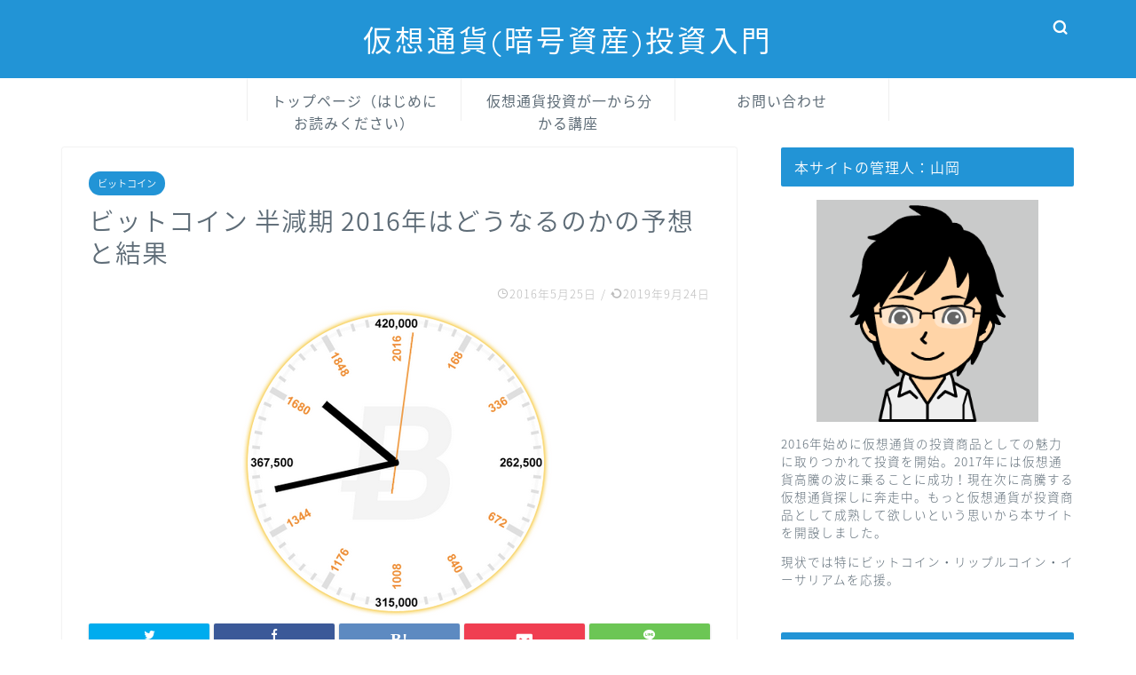

--- FILE ---
content_type: text/html; charset=UTF-8
request_url: https://virtualmoney-investment.com/%E3%83%93%E3%83%83%E3%83%88%E3%82%B3%E3%82%A4%E3%83%B3/%E3%83%93%E3%83%83%E3%83%88%E3%82%B3%E3%82%A4%E3%83%B3-%E5%8D%8A%E6%B8%9B%E6%9C%9F-2016%E5%B9%B4%E3%81%AF%E3%81%A9%E3%81%86%E3%81%AA%E3%82%8B%E3%81%AE%E3%81%8B%E3%81%AE%E4%BA%88%E6%83%B3/
body_size: 23243
content:
<!DOCTYPE html>
<html lang="ja">
<head prefix="og: http://ogp.me/ns# fb: http://ogp.me/ns/fb# article: http://ogp.me/ns/article#">
<meta charset="utf-8">
<meta http-equiv="X-UA-Compatible" content="IE=edge">
<meta name="viewport" content="width=device-width, initial-scale=1">
<!-- ここからOGP -->
<meta property="og:type" content="blog">
<meta property="og:title" content="ビットコイン 半減期 2016年はどうなるのかの予想と結果｜仮想通貨(暗号資産)投資入門"> 
<meta property="og:url" content="https://virtualmoney-investment.com/%e3%83%93%e3%83%83%e3%83%88%e3%82%b3%e3%82%a4%e3%83%b3/%e3%83%93%e3%83%83%e3%83%88%e3%82%b3%e3%82%a4%e3%83%b3-%e5%8d%8a%e6%b8%9b%e6%9c%9f-2016%e5%b9%b4%e3%81%af%e3%81%a9%e3%81%86%e3%81%aa%e3%82%8b%e3%81%ae%e3%81%8b%e3%81%ae%e4%ba%88%e6%83%b3/"> 
<meta property="og:description" content="ビットコイン 半減期 2016年はどうなるのかの予想と結果に関する記事です。&nbsp;新時代の概念として注目されている"> 
<meta property="og:image" content="https://virtualmoney-investment.com/wp-content/uploads/2016/05/000306.png">
<meta property="og:site_name" content="仮想通貨(暗号資産)投資入門">
<meta property="fb:admins" content="">
<meta name="twitter:card" content="summary">
<!-- ここまでOGP --> 

<meta name="description" itemprop="description" content="ビットコイン 半減期 2016年はどうなるのかの予想と結果に関する記事です。&nbsp;新時代の概念として注目されている" >

<title>ビットコイン 半減期 2016年はどうなるのかの予想と結果｜仮想通貨(暗号資産)投資入門</title>
<meta name='robots' content='max-image-preview:large' />
	<style>img:is([sizes="auto" i], [sizes^="auto," i]) { contain-intrinsic-size: 3000px 1500px }</style>
	<link rel='dns-prefetch' href='//ajax.googleapis.com' />
<link rel='dns-prefetch' href='//cdnjs.cloudflare.com' />
<link rel='dns-prefetch' href='//use.fontawesome.com' />
<link rel="alternate" type="application/rss+xml" title="仮想通貨(暗号資産)投資入門 &raquo; フィード" href="https://virtualmoney-investment.com/feed/" />
<link rel="alternate" type="application/rss+xml" title="仮想通貨(暗号資産)投資入門 &raquo; コメントフィード" href="https://virtualmoney-investment.com/comments/feed/" />
<link rel="alternate" type="application/rss+xml" title="仮想通貨(暗号資産)投資入門 &raquo; ビットコイン 半減期 2016年はどうなるのかの予想と結果 のコメントのフィード" href="https://virtualmoney-investment.com/%e3%83%93%e3%83%83%e3%83%88%e3%82%b3%e3%82%a4%e3%83%b3/%e3%83%93%e3%83%83%e3%83%88%e3%82%b3%e3%82%a4%e3%83%b3-%e5%8d%8a%e6%b8%9b%e6%9c%9f-2016%e5%b9%b4%e3%81%af%e3%81%a9%e3%81%86%e3%81%aa%e3%82%8b%e3%81%ae%e3%81%8b%e3%81%ae%e4%ba%88%e6%83%b3/feed/" />
<script type="text/javascript">
/* <![CDATA[ */
window._wpemojiSettings = {"baseUrl":"https:\/\/s.w.org\/images\/core\/emoji\/16.0.1\/72x72\/","ext":".png","svgUrl":"https:\/\/s.w.org\/images\/core\/emoji\/16.0.1\/svg\/","svgExt":".svg","source":{"concatemoji":"https:\/\/virtualmoney-investment.com\/wp-includes\/js\/wp-emoji-release.min.js?ver=6.8.3"}};
/*! This file is auto-generated */
!function(s,n){var o,i,e;function c(e){try{var t={supportTests:e,timestamp:(new Date).valueOf()};sessionStorage.setItem(o,JSON.stringify(t))}catch(e){}}function p(e,t,n){e.clearRect(0,0,e.canvas.width,e.canvas.height),e.fillText(t,0,0);var t=new Uint32Array(e.getImageData(0,0,e.canvas.width,e.canvas.height).data),a=(e.clearRect(0,0,e.canvas.width,e.canvas.height),e.fillText(n,0,0),new Uint32Array(e.getImageData(0,0,e.canvas.width,e.canvas.height).data));return t.every(function(e,t){return e===a[t]})}function u(e,t){e.clearRect(0,0,e.canvas.width,e.canvas.height),e.fillText(t,0,0);for(var n=e.getImageData(16,16,1,1),a=0;a<n.data.length;a++)if(0!==n.data[a])return!1;return!0}function f(e,t,n,a){switch(t){case"flag":return n(e,"\ud83c\udff3\ufe0f\u200d\u26a7\ufe0f","\ud83c\udff3\ufe0f\u200b\u26a7\ufe0f")?!1:!n(e,"\ud83c\udde8\ud83c\uddf6","\ud83c\udde8\u200b\ud83c\uddf6")&&!n(e,"\ud83c\udff4\udb40\udc67\udb40\udc62\udb40\udc65\udb40\udc6e\udb40\udc67\udb40\udc7f","\ud83c\udff4\u200b\udb40\udc67\u200b\udb40\udc62\u200b\udb40\udc65\u200b\udb40\udc6e\u200b\udb40\udc67\u200b\udb40\udc7f");case"emoji":return!a(e,"\ud83e\udedf")}return!1}function g(e,t,n,a){var r="undefined"!=typeof WorkerGlobalScope&&self instanceof WorkerGlobalScope?new OffscreenCanvas(300,150):s.createElement("canvas"),o=r.getContext("2d",{willReadFrequently:!0}),i=(o.textBaseline="top",o.font="600 32px Arial",{});return e.forEach(function(e){i[e]=t(o,e,n,a)}),i}function t(e){var t=s.createElement("script");t.src=e,t.defer=!0,s.head.appendChild(t)}"undefined"!=typeof Promise&&(o="wpEmojiSettingsSupports",i=["flag","emoji"],n.supports={everything:!0,everythingExceptFlag:!0},e=new Promise(function(e){s.addEventListener("DOMContentLoaded",e,{once:!0})}),new Promise(function(t){var n=function(){try{var e=JSON.parse(sessionStorage.getItem(o));if("object"==typeof e&&"number"==typeof e.timestamp&&(new Date).valueOf()<e.timestamp+604800&&"object"==typeof e.supportTests)return e.supportTests}catch(e){}return null}();if(!n){if("undefined"!=typeof Worker&&"undefined"!=typeof OffscreenCanvas&&"undefined"!=typeof URL&&URL.createObjectURL&&"undefined"!=typeof Blob)try{var e="postMessage("+g.toString()+"("+[JSON.stringify(i),f.toString(),p.toString(),u.toString()].join(",")+"));",a=new Blob([e],{type:"text/javascript"}),r=new Worker(URL.createObjectURL(a),{name:"wpTestEmojiSupports"});return void(r.onmessage=function(e){c(n=e.data),r.terminate(),t(n)})}catch(e){}c(n=g(i,f,p,u))}t(n)}).then(function(e){for(var t in e)n.supports[t]=e[t],n.supports.everything=n.supports.everything&&n.supports[t],"flag"!==t&&(n.supports.everythingExceptFlag=n.supports.everythingExceptFlag&&n.supports[t]);n.supports.everythingExceptFlag=n.supports.everythingExceptFlag&&!n.supports.flag,n.DOMReady=!1,n.readyCallback=function(){n.DOMReady=!0}}).then(function(){return e}).then(function(){var e;n.supports.everything||(n.readyCallback(),(e=n.source||{}).concatemoji?t(e.concatemoji):e.wpemoji&&e.twemoji&&(t(e.twemoji),t(e.wpemoji)))}))}((window,document),window._wpemojiSettings);
/* ]]> */
</script>
<style id='wp-emoji-styles-inline-css' type='text/css'>

	img.wp-smiley, img.emoji {
		display: inline !important;
		border: none !important;
		box-shadow: none !important;
		height: 1em !important;
		width: 1em !important;
		margin: 0 0.07em !important;
		vertical-align: -0.1em !important;
		background: none !important;
		padding: 0 !important;
	}
</style>
<link rel='stylesheet' id='wp-block-library-css' href='https://virtualmoney-investment.com/wp-includes/css/dist/block-library/style.min.css?ver=6.8.3' type='text/css' media='all' />
<style id='classic-theme-styles-inline-css' type='text/css'>
/*! This file is auto-generated */
.wp-block-button__link{color:#fff;background-color:#32373c;border-radius:9999px;box-shadow:none;text-decoration:none;padding:calc(.667em + 2px) calc(1.333em + 2px);font-size:1.125em}.wp-block-file__button{background:#32373c;color:#fff;text-decoration:none}
</style>
<style id='global-styles-inline-css' type='text/css'>
:root{--wp--preset--aspect-ratio--square: 1;--wp--preset--aspect-ratio--4-3: 4/3;--wp--preset--aspect-ratio--3-4: 3/4;--wp--preset--aspect-ratio--3-2: 3/2;--wp--preset--aspect-ratio--2-3: 2/3;--wp--preset--aspect-ratio--16-9: 16/9;--wp--preset--aspect-ratio--9-16: 9/16;--wp--preset--color--black: #000000;--wp--preset--color--cyan-bluish-gray: #abb8c3;--wp--preset--color--white: #ffffff;--wp--preset--color--pale-pink: #f78da7;--wp--preset--color--vivid-red: #cf2e2e;--wp--preset--color--luminous-vivid-orange: #ff6900;--wp--preset--color--luminous-vivid-amber: #fcb900;--wp--preset--color--light-green-cyan: #7bdcb5;--wp--preset--color--vivid-green-cyan: #00d084;--wp--preset--color--pale-cyan-blue: #8ed1fc;--wp--preset--color--vivid-cyan-blue: #0693e3;--wp--preset--color--vivid-purple: #9b51e0;--wp--preset--gradient--vivid-cyan-blue-to-vivid-purple: linear-gradient(135deg,rgba(6,147,227,1) 0%,rgb(155,81,224) 100%);--wp--preset--gradient--light-green-cyan-to-vivid-green-cyan: linear-gradient(135deg,rgb(122,220,180) 0%,rgb(0,208,130) 100%);--wp--preset--gradient--luminous-vivid-amber-to-luminous-vivid-orange: linear-gradient(135deg,rgba(252,185,0,1) 0%,rgba(255,105,0,1) 100%);--wp--preset--gradient--luminous-vivid-orange-to-vivid-red: linear-gradient(135deg,rgba(255,105,0,1) 0%,rgb(207,46,46) 100%);--wp--preset--gradient--very-light-gray-to-cyan-bluish-gray: linear-gradient(135deg,rgb(238,238,238) 0%,rgb(169,184,195) 100%);--wp--preset--gradient--cool-to-warm-spectrum: linear-gradient(135deg,rgb(74,234,220) 0%,rgb(151,120,209) 20%,rgb(207,42,186) 40%,rgb(238,44,130) 60%,rgb(251,105,98) 80%,rgb(254,248,76) 100%);--wp--preset--gradient--blush-light-purple: linear-gradient(135deg,rgb(255,206,236) 0%,rgb(152,150,240) 100%);--wp--preset--gradient--blush-bordeaux: linear-gradient(135deg,rgb(254,205,165) 0%,rgb(254,45,45) 50%,rgb(107,0,62) 100%);--wp--preset--gradient--luminous-dusk: linear-gradient(135deg,rgb(255,203,112) 0%,rgb(199,81,192) 50%,rgb(65,88,208) 100%);--wp--preset--gradient--pale-ocean: linear-gradient(135deg,rgb(255,245,203) 0%,rgb(182,227,212) 50%,rgb(51,167,181) 100%);--wp--preset--gradient--electric-grass: linear-gradient(135deg,rgb(202,248,128) 0%,rgb(113,206,126) 100%);--wp--preset--gradient--midnight: linear-gradient(135deg,rgb(2,3,129) 0%,rgb(40,116,252) 100%);--wp--preset--font-size--small: 13px;--wp--preset--font-size--medium: 20px;--wp--preset--font-size--large: 36px;--wp--preset--font-size--x-large: 42px;--wp--preset--spacing--20: 0.44rem;--wp--preset--spacing--30: 0.67rem;--wp--preset--spacing--40: 1rem;--wp--preset--spacing--50: 1.5rem;--wp--preset--spacing--60: 2.25rem;--wp--preset--spacing--70: 3.38rem;--wp--preset--spacing--80: 5.06rem;--wp--preset--shadow--natural: 6px 6px 9px rgba(0, 0, 0, 0.2);--wp--preset--shadow--deep: 12px 12px 50px rgba(0, 0, 0, 0.4);--wp--preset--shadow--sharp: 6px 6px 0px rgba(0, 0, 0, 0.2);--wp--preset--shadow--outlined: 6px 6px 0px -3px rgba(255, 255, 255, 1), 6px 6px rgba(0, 0, 0, 1);--wp--preset--shadow--crisp: 6px 6px 0px rgba(0, 0, 0, 1);}:where(.is-layout-flex){gap: 0.5em;}:where(.is-layout-grid){gap: 0.5em;}body .is-layout-flex{display: flex;}.is-layout-flex{flex-wrap: wrap;align-items: center;}.is-layout-flex > :is(*, div){margin: 0;}body .is-layout-grid{display: grid;}.is-layout-grid > :is(*, div){margin: 0;}:where(.wp-block-columns.is-layout-flex){gap: 2em;}:where(.wp-block-columns.is-layout-grid){gap: 2em;}:where(.wp-block-post-template.is-layout-flex){gap: 1.25em;}:where(.wp-block-post-template.is-layout-grid){gap: 1.25em;}.has-black-color{color: var(--wp--preset--color--black) !important;}.has-cyan-bluish-gray-color{color: var(--wp--preset--color--cyan-bluish-gray) !important;}.has-white-color{color: var(--wp--preset--color--white) !important;}.has-pale-pink-color{color: var(--wp--preset--color--pale-pink) !important;}.has-vivid-red-color{color: var(--wp--preset--color--vivid-red) !important;}.has-luminous-vivid-orange-color{color: var(--wp--preset--color--luminous-vivid-orange) !important;}.has-luminous-vivid-amber-color{color: var(--wp--preset--color--luminous-vivid-amber) !important;}.has-light-green-cyan-color{color: var(--wp--preset--color--light-green-cyan) !important;}.has-vivid-green-cyan-color{color: var(--wp--preset--color--vivid-green-cyan) !important;}.has-pale-cyan-blue-color{color: var(--wp--preset--color--pale-cyan-blue) !important;}.has-vivid-cyan-blue-color{color: var(--wp--preset--color--vivid-cyan-blue) !important;}.has-vivid-purple-color{color: var(--wp--preset--color--vivid-purple) !important;}.has-black-background-color{background-color: var(--wp--preset--color--black) !important;}.has-cyan-bluish-gray-background-color{background-color: var(--wp--preset--color--cyan-bluish-gray) !important;}.has-white-background-color{background-color: var(--wp--preset--color--white) !important;}.has-pale-pink-background-color{background-color: var(--wp--preset--color--pale-pink) !important;}.has-vivid-red-background-color{background-color: var(--wp--preset--color--vivid-red) !important;}.has-luminous-vivid-orange-background-color{background-color: var(--wp--preset--color--luminous-vivid-orange) !important;}.has-luminous-vivid-amber-background-color{background-color: var(--wp--preset--color--luminous-vivid-amber) !important;}.has-light-green-cyan-background-color{background-color: var(--wp--preset--color--light-green-cyan) !important;}.has-vivid-green-cyan-background-color{background-color: var(--wp--preset--color--vivid-green-cyan) !important;}.has-pale-cyan-blue-background-color{background-color: var(--wp--preset--color--pale-cyan-blue) !important;}.has-vivid-cyan-blue-background-color{background-color: var(--wp--preset--color--vivid-cyan-blue) !important;}.has-vivid-purple-background-color{background-color: var(--wp--preset--color--vivid-purple) !important;}.has-black-border-color{border-color: var(--wp--preset--color--black) !important;}.has-cyan-bluish-gray-border-color{border-color: var(--wp--preset--color--cyan-bluish-gray) !important;}.has-white-border-color{border-color: var(--wp--preset--color--white) !important;}.has-pale-pink-border-color{border-color: var(--wp--preset--color--pale-pink) !important;}.has-vivid-red-border-color{border-color: var(--wp--preset--color--vivid-red) !important;}.has-luminous-vivid-orange-border-color{border-color: var(--wp--preset--color--luminous-vivid-orange) !important;}.has-luminous-vivid-amber-border-color{border-color: var(--wp--preset--color--luminous-vivid-amber) !important;}.has-light-green-cyan-border-color{border-color: var(--wp--preset--color--light-green-cyan) !important;}.has-vivid-green-cyan-border-color{border-color: var(--wp--preset--color--vivid-green-cyan) !important;}.has-pale-cyan-blue-border-color{border-color: var(--wp--preset--color--pale-cyan-blue) !important;}.has-vivid-cyan-blue-border-color{border-color: var(--wp--preset--color--vivid-cyan-blue) !important;}.has-vivid-purple-border-color{border-color: var(--wp--preset--color--vivid-purple) !important;}.has-vivid-cyan-blue-to-vivid-purple-gradient-background{background: var(--wp--preset--gradient--vivid-cyan-blue-to-vivid-purple) !important;}.has-light-green-cyan-to-vivid-green-cyan-gradient-background{background: var(--wp--preset--gradient--light-green-cyan-to-vivid-green-cyan) !important;}.has-luminous-vivid-amber-to-luminous-vivid-orange-gradient-background{background: var(--wp--preset--gradient--luminous-vivid-amber-to-luminous-vivid-orange) !important;}.has-luminous-vivid-orange-to-vivid-red-gradient-background{background: var(--wp--preset--gradient--luminous-vivid-orange-to-vivid-red) !important;}.has-very-light-gray-to-cyan-bluish-gray-gradient-background{background: var(--wp--preset--gradient--very-light-gray-to-cyan-bluish-gray) !important;}.has-cool-to-warm-spectrum-gradient-background{background: var(--wp--preset--gradient--cool-to-warm-spectrum) !important;}.has-blush-light-purple-gradient-background{background: var(--wp--preset--gradient--blush-light-purple) !important;}.has-blush-bordeaux-gradient-background{background: var(--wp--preset--gradient--blush-bordeaux) !important;}.has-luminous-dusk-gradient-background{background: var(--wp--preset--gradient--luminous-dusk) !important;}.has-pale-ocean-gradient-background{background: var(--wp--preset--gradient--pale-ocean) !important;}.has-electric-grass-gradient-background{background: var(--wp--preset--gradient--electric-grass) !important;}.has-midnight-gradient-background{background: var(--wp--preset--gradient--midnight) !important;}.has-small-font-size{font-size: var(--wp--preset--font-size--small) !important;}.has-medium-font-size{font-size: var(--wp--preset--font-size--medium) !important;}.has-large-font-size{font-size: var(--wp--preset--font-size--large) !important;}.has-x-large-font-size{font-size: var(--wp--preset--font-size--x-large) !important;}
:where(.wp-block-post-template.is-layout-flex){gap: 1.25em;}:where(.wp-block-post-template.is-layout-grid){gap: 1.25em;}
:where(.wp-block-columns.is-layout-flex){gap: 2em;}:where(.wp-block-columns.is-layout-grid){gap: 2em;}
:root :where(.wp-block-pullquote){font-size: 1.5em;line-height: 1.6;}
</style>
<link rel='stylesheet' id='contact-form-7-css' href='https://virtualmoney-investment.com/wp-content/plugins/contact-form-7/includes/css/styles.css?ver=5.3.2' type='text/css' media='all' />
<link rel='stylesheet' id='parent-style-css' href='https://virtualmoney-investment.com/wp-content/themes/jin/style.css?ver=6.8.3' type='text/css' media='all' />
<link rel='stylesheet' id='theme-style-css' href='https://virtualmoney-investment.com/wp-content/themes/jin-child/style.css?ver=6.8.3' type='text/css' media='all' />
<link rel='stylesheet' id='fontawesome-style-css' href='https://use.fontawesome.com/releases/v5.6.3/css/all.css?ver=6.8.3' type='text/css' media='all' />
<link rel='stylesheet' id='swiper-style-css' href='https://cdnjs.cloudflare.com/ajax/libs/Swiper/4.0.7/css/swiper.min.css?ver=6.8.3' type='text/css' media='all' />
<link rel="https://api.w.org/" href="https://virtualmoney-investment.com/wp-json/" /><link rel="alternate" title="JSON" type="application/json" href="https://virtualmoney-investment.com/wp-json/wp/v2/posts/100" /><link rel="canonical" href="https://virtualmoney-investment.com/%e3%83%93%e3%83%83%e3%83%88%e3%82%b3%e3%82%a4%e3%83%b3/%e3%83%93%e3%83%83%e3%83%88%e3%82%b3%e3%82%a4%e3%83%b3-%e5%8d%8a%e6%b8%9b%e6%9c%9f-2016%e5%b9%b4%e3%81%af%e3%81%a9%e3%81%86%e3%81%aa%e3%82%8b%e3%81%ae%e3%81%8b%e3%81%ae%e4%ba%88%e6%83%b3/" />
<link rel='shortlink' href='https://virtualmoney-investment.com/?p=100' />
<link rel="alternate" title="oEmbed (JSON)" type="application/json+oembed" href="https://virtualmoney-investment.com/wp-json/oembed/1.0/embed?url=https%3A%2F%2Fvirtualmoney-investment.com%2F%25e3%2583%2593%25e3%2583%2583%25e3%2583%2588%25e3%2582%25b3%25e3%2582%25a4%25e3%2583%25b3%2F%25e3%2583%2593%25e3%2583%2583%25e3%2583%2588%25e3%2582%25b3%25e3%2582%25a4%25e3%2583%25b3-%25e5%258d%258a%25e6%25b8%259b%25e6%259c%259f-2016%25e5%25b9%25b4%25e3%2581%25af%25e3%2581%25a9%25e3%2581%2586%25e3%2581%25aa%25e3%2582%258b%25e3%2581%25ae%25e3%2581%258b%25e3%2581%25ae%25e4%25ba%2588%25e6%2583%25b3%2F" />
<link rel="alternate" title="oEmbed (XML)" type="text/xml+oembed" href="https://virtualmoney-investment.com/wp-json/oembed/1.0/embed?url=https%3A%2F%2Fvirtualmoney-investment.com%2F%25e3%2583%2593%25e3%2583%2583%25e3%2583%2588%25e3%2582%25b3%25e3%2582%25a4%25e3%2583%25b3%2F%25e3%2583%2593%25e3%2583%2583%25e3%2583%2588%25e3%2582%25b3%25e3%2582%25a4%25e3%2583%25b3-%25e5%258d%258a%25e6%25b8%259b%25e6%259c%259f-2016%25e5%25b9%25b4%25e3%2581%25af%25e3%2581%25a9%25e3%2581%2586%25e3%2581%25aa%25e3%2582%258b%25e3%2581%25ae%25e3%2581%258b%25e3%2581%25ae%25e4%25ba%2588%25e6%2583%25b3%2F&#038;format=xml" />
	<style type="text/css">
		#wrapper{
							background-color: #ffffff;
				background-image: url();
					}
		.related-entry-headline-text span:before,
		#comment-title span:before,
		#reply-title span:before{
			background-color: #2294d6;
			border-color: #2294d6!important;
		}
		
		#breadcrumb:after,
		#page-top a{	
			background-color: #5e6c77;
		}
				footer{
			background-color: #5e6c77;
		}
		.footer-inner a,
		#copyright,
		#copyright-center{
			border-color: #fff!important;
			color: #fff!important;
		}
		#footer-widget-area
		{
			border-color: #fff!important;
		}
				.page-top-footer a{
			color: #5e6c77!important;
		}
				#breadcrumb ul li,
		#breadcrumb ul li a{
			color: #5e6c77!important;
		}
		
		body,
		a,
		a:link,
		a:visited,
		.my-profile,
		.widgettitle,
		.tabBtn-mag label{
			color: #5e6c77;
		}
		a:hover{
			color: #ff6768;
		}
						.widget_nav_menu ul > li > a:before,
		.widget_categories ul > li > a:before,
		.widget_pages ul > li > a:before,
		.widget_recent_entries ul > li > a:before,
		.widget_archive ul > li > a:before,
		.widget_archive form:after,
		.widget_categories form:after,
		.widget_nav_menu ul > li > ul.sub-menu > li > a:before,
		.widget_categories ul > li > .children > li > a:before,
		.widget_pages ul > li > .children > li > a:before,
		.widget_nav_menu ul > li > ul.sub-menu > li > ul.sub-menu li > a:before,
		.widget_categories ul > li > .children > li > .children li > a:before,
		.widget_pages ul > li > .children > li > .children li > a:before{
			color: #2294d6;
		}
		.widget_nav_menu ul .sub-menu .sub-menu li a:before{
			background-color: #5e6c77!important;
		}
		footer .footer-widget,
		footer .footer-widget a,
		footer .footer-widget ul li,
		.footer-widget.widget_nav_menu ul > li > a:before,
		.footer-widget.widget_categories ul > li > a:before,
		.footer-widget.widget_recent_entries ul > li > a:before,
		.footer-widget.widget_pages ul > li > a:before,
		.footer-widget.widget_archive ul > li > a:before,
		footer .widget_tag_cloud .tagcloud a:before{
			color: #fff!important;
			border-color: #fff!important;
		}
		footer .footer-widget .widgettitle{
			color: #fff!important;
			border-color: #2294d6!important;
		}
		footer .widget_nav_menu ul .children .children li a:before,
		footer .widget_categories ul .children .children li a:before,
		footer .widget_nav_menu ul .sub-menu .sub-menu li a:before{
			background-color: #fff!important;
		}
		#drawernav a:hover,
		.post-list-title,
		#prev-next p,
		#toc_container .toc_list li a{
			color: #5e6c77!important;
		}
		
		#header-box{
			background-color: #2294d6;
		}
						@media (min-width: 768px) {
		#header-box .header-box10-bg:before,
		#header-box .header-box11-bg:before{
			border-radius: 2px;
		}
		}
										@media (min-width: 768px) {
			.top-image-meta{
				margin-top: calc(0px - 30px);
			}
		}
		@media (min-width: 1200px) {
			.top-image-meta{
				margin-top: calc(0px);
			}
		}
				.pickup-contents:before{
			background-color: #2294d6!important;
		}
		
		.main-image-text{
			color: #5e6c77;
		}
		.main-image-text-sub{
			color: #5e6c77;
		}
		
						#site-info{
			padding-top: 20px!important;
			padding-bottom: 20px!important;
		}
				
		#site-info span a{
			color: #ffffff!important;
		}
		
				#headmenu .headsns .line a svg{
			fill: #ffffff!important;
		}
		#headmenu .headsns a,
		#headmenu{
			color: #ffffff!important;
			border-color:#ffffff!important;
		}
						.profile-follow .line-sns a svg{
			fill: #2294d6!important;
		}
		.profile-follow .line-sns a:hover svg{
			fill: #2294d6!important;
		}
		.profile-follow a{
			color: #2294d6!important;
			border-color:#2294d6!important;
		}
		.profile-follow a:hover,
		#headmenu .headsns a:hover{
			color:#2294d6!important;
			border-color:#2294d6!important;
		}
				.search-box:hover{
			color:#2294d6!important;
			border-color:#2294d6!important;
		}
				#header #headmenu .headsns .line a:hover svg{
			fill:#2294d6!important;
		}
		.cps-icon-bar,
		#navtoggle:checked + .sp-menu-open .cps-icon-bar{
			background-color: #ffffff;
		}
		#nav-container{
			background-color: #ffffff;
		}
		.menu-box .menu-item svg{
			fill:#5e6c77;
		}
		#drawernav ul.menu-box > li > a,
		#drawernav2 ul.menu-box > li > a,
		#drawernav3 ul.menu-box > li > a,
		#drawernav4 ul.menu-box > li > a,
		#drawernav5 ul.menu-box > li > a,
		#drawernav ul.menu-box > li.menu-item-has-children:after,
		#drawernav2 ul.menu-box > li.menu-item-has-children:after,
		#drawernav3 ul.menu-box > li.menu-item-has-children:after,
		#drawernav4 ul.menu-box > li.menu-item-has-children:after,
		#drawernav5 ul.menu-box > li.menu-item-has-children:after{
			color: #5e6c77!important;
		}
		#drawernav ul.menu-box li a,
		#drawernav2 ul.menu-box li a,
		#drawernav3 ul.menu-box li a,
		#drawernav4 ul.menu-box li a,
		#drawernav5 ul.menu-box li a{
			font-size: 16px!important;
		}
		#drawernav3 ul.menu-box > li{
			color: #5e6c77!important;
		}
		#drawernav4 .menu-box > .menu-item > a:after,
		#drawernav3 .menu-box > .menu-item > a:after,
		#drawernav .menu-box > .menu-item > a:after{
			background-color: #5e6c77!important;
		}
		#drawernav2 .menu-box > .menu-item:hover,
		#drawernav5 .menu-box > .menu-item:hover{
			border-top-color: #2294d6!important;
		}
				.cps-info-bar a{
			background-color: #ffcd44!important;
		}
				@media (min-width: 768px) {
			.post-list-mag .post-list-item:not(:nth-child(2n)){
				margin-right: 2.6%;
			}
		}
				@media (min-width: 768px) {
			#tab-1:checked ~ .tabBtn-mag li [for="tab-1"]:after,
			#tab-2:checked ~ .tabBtn-mag li [for="tab-2"]:after,
			#tab-3:checked ~ .tabBtn-mag li [for="tab-3"]:after,
			#tab-4:checked ~ .tabBtn-mag li [for="tab-4"]:after{
				border-top-color: #2294d6!important;
			}
			.tabBtn-mag label{
				border-bottom-color: #2294d6!important;
			}
		}
		#tab-1:checked ~ .tabBtn-mag li [for="tab-1"],
		#tab-2:checked ~ .tabBtn-mag li [for="tab-2"],
		#tab-3:checked ~ .tabBtn-mag li [for="tab-3"],
		#tab-4:checked ~ .tabBtn-mag li [for="tab-4"],
		#prev-next a.next:after,
		#prev-next a.prev:after,
		.more-cat-button a:hover span:before{
			background-color: #2294d6!important;
		}
		

		.swiper-slide .post-list-cat,
		.post-list-mag .post-list-cat,
		.post-list-mag3col .post-list-cat,
		.post-list-mag-sp1col .post-list-cat,
		.swiper-pagination-bullet-active,
		.pickup-cat,
		.post-list .post-list-cat,
		#breadcrumb .bcHome a:hover span:before,
		.popular-item:nth-child(1) .pop-num,
		.popular-item:nth-child(2) .pop-num,
		.popular-item:nth-child(3) .pop-num{
			background-color: #2294d6!important;
		}
		.sidebar-btn a,
		.profile-sns-menu{
			background-color: #2294d6!important;
		}
		.sp-sns-menu a,
		.pickup-contents-box a:hover .pickup-title{
			border-color: #2294d6!important;
			color: #2294d6!important;
		}
				.pro-line svg{
			fill: #2294d6!important;
		}
		.cps-post-cat a,
		.meta-cat,
		.popular-cat{
			background-color: #2294d6!important;
			border-color: #2294d6!important;
		}
		.tagicon,
		.tag-box a,
		#toc_container .toc_list > li,
		#toc_container .toc_title{
			color: #2294d6!important;
		}
		.widget_tag_cloud a::before{
			color: #5e6c77!important;
		}
		.tag-box a,
		#toc_container:before{
			border-color: #2294d6!important;
		}
		.cps-post-cat a:hover{
			color: #ff6768!important;
		}
		.pagination li:not([class*="current"]) a:hover,
		.widget_tag_cloud a:hover{
			background-color: #2294d6!important;
		}
		.pagination li:not([class*="current"]) a:hover{
			opacity: 0.5!important;
		}
		.pagination li.current a{
			background-color: #2294d6!important;
			border-color: #2294d6!important;
		}
		.nextpage a:hover span {
			color: #2294d6!important;
			border-color: #2294d6!important;
		}
		.cta-content:before{
			background-color: #2294d6!important;
		}
		.cta-text,
		.info-title{
			color: #fff!important;
		}
		#footer-widget-area.footer_style1 .widgettitle{
			border-color: #2294d6!important;
		}
		.sidebar_style1 .widgettitle,
		.sidebar_style5 .widgettitle{
			border-color: #2294d6!important;
		}
		.sidebar_style2 .widgettitle,
		.sidebar_style4 .widgettitle,
		.sidebar_style6 .widgettitle,
		#home-bottom-widget .widgettitle,
		#home-top-widget .widgettitle,
		#post-bottom-widget .widgettitle,
		#post-top-widget .widgettitle{
			background-color: #2294d6!important;
		}
		#home-bottom-widget .widget_search .search-box input[type="submit"],
		#home-top-widget .widget_search .search-box input[type="submit"],
		#post-bottom-widget .widget_search .search-box input[type="submit"],
		#post-top-widget .widget_search .search-box input[type="submit"]{
			background-color: #2294d6!important;
		}
		
		.tn-logo-size{
			font-size: 240%!important;
		}
		@media (min-width: 768px) {
		.tn-logo-size img{
			width: calc(240%*2.2)!important;
		}
		}
		@media (min-width: 1200px) {
		.tn-logo-size img{
			width: 240%!important;
		}
		}
		.sp-logo-size{
			font-size: 120%!important;
		}
		.sp-logo-size img{
			width: 120%!important;
		}
				.cps-post-main ul > li:before,
		.cps-post-main ol > li:before{
			background-color: #2294d6!important;
		}
		.profile-card .profile-title{
			background-color: #2294d6!important;
		}
		.profile-card{
			border-color: #2294d6!important;
		}
		.cps-post-main a{
			color:#0044cc;
		}
		.cps-post-main .marker{
			background: -webkit-linear-gradient( transparent 80%, #fce75d 0% ) ;
			background: linear-gradient( transparent 80%, #fce75d 0% ) ;
		}
		.cps-post-main .marker2{
			background: -webkit-linear-gradient( transparent 80%, #fce75d 0% ) ;
			background: linear-gradient( transparent 80%, #fce75d 0% ) ;
		}
		
		
		.simple-box1{
			border-color:#51a5d6!important;
		}
		.simple-box2{
			border-color:#f2bf7d!important;
		}
		.simple-box3{
			border-color:#2294d6!important;
		}
		.simple-box4{
			border-color:#7badd8!important;
		}
		.simple-box4:before{
			background-color: #7badd8;
		}
		.simple-box5{
			border-color:#e896c7!important;
		}
		.simple-box5:before{
			background-color: #e896c7;
		}
		.simple-box6{
			background-color:#fffdef!important;
		}
		.simple-box7{
			border-color:#def1f9!important;
		}
		.simple-box7:before{
			background-color:#def1f9!important;
		}
		.simple-box8{
			border-color:#96ddc1!important;
		}
		.simple-box8:before{
			background-color:#96ddc1!important;
		}
		.simple-box9:before{
			background-color:#e1c0e8!important;
		}
				.simple-box9:after{
			border-color:#e1c0e8 #e1c0e8 #fff #fff!important;
		}
				
		.kaisetsu-box1:before,
		.kaisetsu-box1-title{
			background-color:#ffb49e!important;
		}
		.kaisetsu-box2{
			border-color:#89c2f4!important;
		}
		.kaisetsu-box2-title{
			background-color:#89c2f4!important;
		}
		.kaisetsu-box4{
			border-color:#ea91a9!important;
		}
		.kaisetsu-box4-title{
			background-color:#ea91a9!important;
		}
		.kaisetsu-box5:before{
			background-color:#57b3ba!important;
		}
		.kaisetsu-box5-title{
			background-color:#57b3ba!important;
		}
		
		.concept-box1{
			border-color:#85db8f!important;
		}
		.concept-box1:after{
			background-color:#85db8f!important;
		}
		.concept-box1:before{
			content:"ポイント"!important;
			color:#85db8f!important;
		}
		.concept-box2{
			border-color:#f7cf6a!important;
		}
		.concept-box2:after{
			background-color:#f7cf6a!important;
		}
		.concept-box2:before{
			content:"注意点"!important;
			color:#f7cf6a!important;
		}
		.concept-box3{
			border-color:#86cee8!important;
		}
		.concept-box3:after{
			background-color:#86cee8!important;
		}
		.concept-box3:before{
			content:"良い例"!important;
			color:#86cee8!important;
		}
		.concept-box4{
			border-color:#ed8989!important;
		}
		.concept-box4:after{
			background-color:#ed8989!important;
		}
		.concept-box4:before{
			content:"悪い例"!important;
			color:#ed8989!important;
		}
		.concept-box5{
			border-color:#9e9e9e!important;
		}
		.concept-box5:after{
			background-color:#9e9e9e!important;
		}
		.concept-box5:before{
			content:"参考"!important;
			color:#9e9e9e!important;
		}
		.concept-box6{
			border-color:#8eaced!important;
		}
		.concept-box6:after{
			background-color:#8eaced!important;
		}
		.concept-box6:before{
			content:"メモ"!important;
			color:#8eaced!important;
		}
		
		.innerlink-box1,
		.blog-card{
			border-color:#ff6868!important;
		}
		.innerlink-box1-title{
			background-color:#ff6868!important;
			border-color:#ff6868!important;
		}
		.innerlink-box1:before,
		.blog-card-hl-box{
			background-color:#ff6868!important;
		}
				
		.color-button01 a,
		.color-button01 a:hover,
		.color-button01:before{
			background-color: #2294d6!important;
		}
		.top-image-btn-color a,
		.top-image-btn-color a:hover,
		.top-image-btn-color:before{
			background-color: #ffcd44!important;
		}
		.color-button02 a,
		.color-button02 a:hover,
		.color-button02:before{
			background-color: #ff6868!important;
		}
		
		.color-button01-big a,
		.color-button01-big a:hover,
		.color-button01-big:before{
			background-color: #ff6768!important;
		}
		.color-button01-big a,
		.color-button01-big:before{
			border-radius: 5px!important;
		}
		.color-button01-big a{
			padding-top: 20px!important;
			padding-bottom: 20px!important;
		}
		
		.color-button02-big a,
		.color-button02-big a:hover,
		.color-button02-big:before{
			background-color: #3b9dd6!important;
		}
		.color-button02-big a,
		.color-button02-big:before{
			border-radius: 40px!important;
		}
		.color-button02-big a{
			padding-top: 20px!important;
			padding-bottom: 20px!important;
		}
				.color-button01-big{
			width: 75%!important;
		}
		.color-button02-big{
			width: 75%!important;
		}
				
		
					.top-image-btn-color a:hover,
			.color-button01 a:hover,
			.color-button02 a:hover,
			.color-button01-big a:hover,
			.color-button02-big a:hover{
				opacity: 1;
			}
				
		.h2-style01 h2,
		.h2-style02 h2:before,
		.h2-style03 h2,
		.h2-style04 h2:before,
		.h2-style05 h2,
		.h2-style07 h2:before,
		.h2-style07 h2:after,
		.h3-style03 h3:before,
		.h3-style02 h3:before,
		.h3-style05 h3:before,
		.h3-style07 h3:before,
		.h2-style08 h2:after,
		.h2-style10 h2:before,
		.h2-style10 h2:after,
		.h3-style02 h3:after,
		.h4-style02 h4:before{
			background-color: #2294d6!important;
		}
		.h3-style01 h3,
		.h3-style04 h3,
		.h3-style05 h3,
		.h3-style06 h3,
		.h4-style01 h4,
		.h2-style02 h2,
		.h2-style08 h2,
		.h2-style08 h2:before,
		.h2-style09 h2,
		.h4-style03 h4{
			border-color: #2294d6!important;
		}
		.h2-style05 h2:before{
			border-top-color: #2294d6!important;
		}
		.h2-style06 h2:before,
		.sidebar_style3 .widgettitle:after{
			background-image: linear-gradient(
				-45deg,
				transparent 25%,
				#2294d6 25%,
				#2294d6 50%,
				transparent 50%,
				transparent 75%,
				#2294d6 75%,
				#2294d6			);
		}
				.jin-h2-icons.h2-style02 h2 .jic:before,
		.jin-h2-icons.h2-style04 h2 .jic:before,
		.jin-h2-icons.h2-style06 h2 .jic:before,
		.jin-h2-icons.h2-style07 h2 .jic:before,
		.jin-h2-icons.h2-style08 h2 .jic:before,
		.jin-h2-icons.h2-style09 h2 .jic:before,
		.jin-h2-icons.h2-style10 h2 .jic:before,
		.jin-h3-icons.h3-style01 h3 .jic:before,
		.jin-h3-icons.h3-style02 h3 .jic:before,
		.jin-h3-icons.h3-style03 h3 .jic:before,
		.jin-h3-icons.h3-style04 h3 .jic:before,
		.jin-h3-icons.h3-style05 h3 .jic:before,
		.jin-h3-icons.h3-style06 h3 .jic:before,
		.jin-h3-icons.h3-style07 h3 .jic:before,
		.jin-h4-icons.h4-style01 h4 .jic:before,
		.jin-h4-icons.h4-style02 h4 .jic:before,
		.jin-h4-icons.h4-style03 h4 .jic:before,
		.jin-h4-icons.h4-style04 h4 .jic:before{
			color:#2294d6;
		}
		
		@media all and (-ms-high-contrast:none){
			*::-ms-backdrop, .color-button01:before,
			.color-button02:before,
			.color-button01-big:before,
			.color-button02-big:before{
				background-color: #595857!important;
			}
		}
		
		.jin-lp-h2 h2,
		.jin-lp-h2 h2{
			background-color: transparent!important;
			border-color: transparent!important;
			color: #5e6c77!important;
		}
		.jincolumn-h3style2{
			border-color:#2294d6!important;
		}
		.jinlph2-style1 h2:first-letter{
			color:#2294d6!important;
		}
		.jinlph2-style2 h2,
		.jinlph2-style3 h2{
			border-color:#2294d6!important;
		}
		.jin-photo-title .jin-fusen1-down,
		.jin-photo-title .jin-fusen1-even,
		.jin-photo-title .jin-fusen1-up{
			border-left-color:#2294d6;
		}
		.jin-photo-title .jin-fusen2,
		.jin-photo-title .jin-fusen3{
			background-color:#2294d6;
		}
		.jin-photo-title .jin-fusen2:before,
		.jin-photo-title .jin-fusen3:before {
			border-top-color: #2294d6;
		}
		
		
	</style>
<link rel="icon" href="https://virtualmoney-investment.com/wp-content/uploads/2019/08/criptomoney2-150x150.jpg" sizes="32x32" />
<link rel="icon" href="https://virtualmoney-investment.com/wp-content/uploads/2019/08/criptomoney2.jpg" sizes="192x192" />
<link rel="apple-touch-icon" href="https://virtualmoney-investment.com/wp-content/uploads/2019/08/criptomoney2.jpg" />
<meta name="msapplication-TileImage" content="https://virtualmoney-investment.com/wp-content/uploads/2019/08/criptomoney2.jpg" />
		<style type="text/css" id="wp-custom-css">
			.proflink a{
	display:block;
	text-align:center;
	padding:7px 10px;
	background:#aaa;/*カラーは変更*/
	width:50%;
	margin:0 auto;
	margin-top:20px;
	border-radius:20px;
	border:3px double #fff;
	font-size:0.65rem;
	color:#fff;
}
.proflink a:hover{
		opacity:0.75;
}

.home .entry-title {
  display: none;
}

.entry-content p {line-height: 1.5;
margin-bottom: 0;}

@media (min-width: 768px){
.blog-card-title {
color: #0044cc;
text-decoration: underline;
}}
.blog-card-title {
color: #0044cc;
text-decoration: underline;
}

@media (min-width: 1024px){
	#contents {
		width: 1200px;
	}
}		</style>
			
<!--カエレバCSS-->
<!--アプリーチCSS-->

<!-- Global site tag (gtag.js) - Google Analytics -->
<script async src="https://www.googletagmanager.com/gtag/js?id=UA-50843544-64"></script>
<script>
  window.dataLayer = window.dataLayer || [];
  function gtag(){dataLayer.push(arguments);}
  gtag('js', new Date());

  gtag('config', 'UA-50843544-64');
</script>
</head>
<body class="wp-singular post-template-default single single-post postid-100 single-format-standard wp-theme-jin wp-child-theme-jin-child" id="nts-style">
<div id="wrapper">

		
	<div id="scroll-content" class="animate">
	
		<!--ヘッダー-->

								
<div id="header-box" class="tn_on header-box animate">
	<div id="header" class="header-type2 header animate">
		
		<div id="site-info" class="ef">
												<span class="tn-logo-size"><a href='https://virtualmoney-investment.com/' title='仮想通貨(暗号資産)投資入門' rel='home'>仮想通貨(暗号資産)投資入門</a></span>
									</div>

	
				<div id="headmenu">
			<span class="headsns tn_sns_on">
																	
									

			</span>
			<span class="headsearch tn_search_on">
				<form class="search-box" role="search" method="get" id="searchform" action="https://virtualmoney-investment.com/">
	<input type="search" placeholder="" class="text search-text" value="" name="s" id="s">
	<input type="submit" id="searchsubmit" value="&#xe931;">
</form>
			</span>
		</div>
		
	</div>
	
		
</div>

		
	<!--グローバルナビゲーション layout1-->
				<div id="nav-container" class="header-style3-animate animate">
			<div id="drawernav2" class="ef">
				<nav class="fixed-content"><ul class="menu-box"><li class="menu-item menu-item-type-custom menu-item-object-custom menu-item-home menu-item-11"><a href="http://virtualmoney-investment.com/">トップページ（はじめにお読みください）</a></li>
<li class="menu-item menu-item-type-taxonomy menu-item-object-category menu-item-2567"><a href="https://virtualmoney-investment.com/category/study/"><span><i class="仮想通貨投資を勉強するうえで役立つ記事を集めています。" aria-hidden="true"></i></span>仮想通貨投資が一から分かる講座</a></li>
<li class="menu-item menu-item-type-post_type menu-item-object-page menu-item-560"><a href="https://virtualmoney-investment.com/%e3%81%8a%e5%95%8f%e3%81%84%e5%90%88%e3%82%8f%e3%81%9b/">お問い合わせ</a></li>
</ul></nav>			</div>
		</div>
				<!--グローバルナビゲーション layout1-->
		
		<!--ヘッダー-->

		<div class="clearfix"></div>

			
														
		
	<div id="contents">

		<!--メインコンテンツ-->
			<main id="main-contents" class="main-contents article_style1 animate" itemprop="mainContentOfPage">
				
								
				<section class="cps-post-box hentry">
																	<article class="cps-post">
							<header class="cps-post-header">
																<span class="cps-post-cat category-%e3%83%93%e3%83%83%e3%83%88%e3%82%b3%e3%82%a4%e3%83%b3" itemprop="keywords"><a href="https://virtualmoney-investment.com/category/%e3%83%93%e3%83%83%e3%83%88%e3%82%b3%e3%82%a4%e3%83%b3/" style="background-color:!important;">ビットコイン</a></span>
																<h1 class="cps-post-title entry-title" itemprop="headline">ビットコイン 半減期 2016年はどうなるのかの予想と結果</h1>
								<div class="cps-post-meta vcard">
									<span class="writer fn" itemprop="author" itemscope itemtype="https://schema.org/Person"><span itemprop="name">山岡</span></span>
									<span class="cps-post-date-box">
												<span class="cps-post-date"><i class="jic jin-ifont-watch" aria-hidden="true"></i>&nbsp;<time class="entry-date date published" datetime="2016-05-25T14:55:31+09:00">2016年5月25日</time></span>
	<span class="timeslash"> /</span>
	<time class="entry-date date updated" datetime="2019-09-24T20:11:33+09:00"><span class="cps-post-date"><i class="jic jin-ifont-reload" aria-hidden="true"></i>&nbsp;2019年9月24日</span></time>
										</span>
								</div>
								
							</header>
															<div class="cps-post-thumb" itemscope itemtype="https://schema.org/ImageObject">
									<img src="https://virtualmoney-investment.com/wp-content/uploads/2016/05/000306.png" class="attachment-large_size size-large_size wp-post-image" alt="ビットコイン半減期クロック" decoding="async" fetchpriority="high" srcset="https://virtualmoney-investment.com/wp-content/uploads/2016/05/000306.png 414w, https://virtualmoney-investment.com/wp-content/uploads/2016/05/000306-300x255.png 300w" sizes="(max-width: 414px) 100vw, 414px" />								</div>
																															<div class="share-top sns-design-type01">
	<div class="sns-top">
		<ol>
			<!--ツイートボタン-->
							<li class="twitter"><a href="https://twitter.com/intent/tweet?url=https%3A%2F%2Fvirtualmoney-investment.com%2F%25e3%2583%2593%25e3%2583%2583%25e3%2583%2588%25e3%2582%25b3%25e3%2582%25a4%25e3%2583%25b3%2F%25e3%2583%2593%25e3%2583%2583%25e3%2583%2588%25e3%2582%25b3%25e3%2582%25a4%25e3%2583%25b3-%25e5%258d%258a%25e6%25b8%259b%25e6%259c%259f-2016%25e5%25b9%25b4%25e3%2581%25af%25e3%2581%25a9%25e3%2581%2586%25e3%2581%25aa%25e3%2582%258b%25e3%2581%25ae%25e3%2581%258b%25e3%2581%25ae%25e4%25ba%2588%25e6%2583%25b3%2F&text=%E3%83%93%E3%83%83%E3%83%88%E3%82%B3%E3%82%A4%E3%83%B3+%E5%8D%8A%E6%B8%9B%E6%9C%9F+2016%E5%B9%B4%E3%81%AF%E3%81%A9%E3%81%86%E3%81%AA%E3%82%8B%E3%81%AE%E3%81%8B%E3%81%AE%E4%BA%88%E6%83%B3%E3%81%A8%E7%B5%90%E6%9E%9C - 仮想通貨(暗号資産)投資入門&via=&tw_p=tweetbutton"><i class="jic jin-ifont-twitter"></i></a>
				</li>
						<!--Facebookボタン-->
							<li class="facebook">
				<a href="https://www.facebook.com/sharer.php?src=bm&u=https%3A%2F%2Fvirtualmoney-investment.com%2F%25e3%2583%2593%25e3%2583%2583%25e3%2583%2588%25e3%2582%25b3%25e3%2582%25a4%25e3%2583%25b3%2F%25e3%2583%2593%25e3%2583%2583%25e3%2583%2588%25e3%2582%25b3%25e3%2582%25a4%25e3%2583%25b3-%25e5%258d%258a%25e6%25b8%259b%25e6%259c%259f-2016%25e5%25b9%25b4%25e3%2581%25af%25e3%2581%25a9%25e3%2581%2586%25e3%2581%25aa%25e3%2582%258b%25e3%2581%25ae%25e3%2581%258b%25e3%2581%25ae%25e4%25ba%2588%25e6%2583%25b3%2F&t=%E3%83%93%E3%83%83%E3%83%88%E3%82%B3%E3%82%A4%E3%83%B3+%E5%8D%8A%E6%B8%9B%E6%9C%9F+2016%E5%B9%B4%E3%81%AF%E3%81%A9%E3%81%86%E3%81%AA%E3%82%8B%E3%81%AE%E3%81%8B%E3%81%AE%E4%BA%88%E6%83%B3%E3%81%A8%E7%B5%90%E6%9E%9C - 仮想通貨(暗号資産)投資入門" onclick="javascript:window.open(this.href, '', 'menubar=no,toolbar=no,resizable=yes,scrollbars=yes,height=300,width=600');return false;"><i class="jic jin-ifont-facebook-t" aria-hidden="true"></i></a>
				</li>
						<!--はてブボタン-->
							<li class="hatebu">
				<a href="https://b.hatena.ne.jp/add?mode=confirm&url=https%3A%2F%2Fvirtualmoney-investment.com%2F%25e3%2583%2593%25e3%2583%2583%25e3%2583%2588%25e3%2582%25b3%25e3%2582%25a4%25e3%2583%25b3%2F%25e3%2583%2593%25e3%2583%2583%25e3%2583%2588%25e3%2582%25b3%25e3%2582%25a4%25e3%2583%25b3-%25e5%258d%258a%25e6%25b8%259b%25e6%259c%259f-2016%25e5%25b9%25b4%25e3%2581%25af%25e3%2581%25a9%25e3%2581%2586%25e3%2581%25aa%25e3%2582%258b%25e3%2581%25ae%25e3%2581%258b%25e3%2581%25ae%25e4%25ba%2588%25e6%2583%25b3%2F" onclick="javascript:window.open(this.href, '', 'menubar=no,toolbar=no,resizable=yes,scrollbars=yes,height=400,width=510');return false;" ><i class="font-hatena"></i></a>
				</li>
						<!--Poketボタン-->
							<li class="pocket">
				<a href="https://getpocket.com/edit?url=https%3A%2F%2Fvirtualmoney-investment.com%2F%25e3%2583%2593%25e3%2583%2583%25e3%2583%2588%25e3%2582%25b3%25e3%2582%25a4%25e3%2583%25b3%2F%25e3%2583%2593%25e3%2583%2583%25e3%2583%2588%25e3%2582%25b3%25e3%2582%25a4%25e3%2583%25b3-%25e5%258d%258a%25e6%25b8%259b%25e6%259c%259f-2016%25e5%25b9%25b4%25e3%2581%25af%25e3%2581%25a9%25e3%2581%2586%25e3%2581%25aa%25e3%2582%258b%25e3%2581%25ae%25e3%2581%258b%25e3%2581%25ae%25e4%25ba%2588%25e6%2583%25b3%2F&title=%E3%83%93%E3%83%83%E3%83%88%E3%82%B3%E3%82%A4%E3%83%B3+%E5%8D%8A%E6%B8%9B%E6%9C%9F+2016%E5%B9%B4%E3%81%AF%E3%81%A9%E3%81%86%E3%81%AA%E3%82%8B%E3%81%AE%E3%81%8B%E3%81%AE%E4%BA%88%E6%83%B3%E3%81%A8%E7%B5%90%E6%9E%9C - 仮想通貨(暗号資産)投資入門"><i class="jic jin-ifont-pocket" aria-hidden="true"></i></a>
				</li>
							<li class="line">
				<a href="https://line.me/R/msg/text/?https%3A%2F%2Fvirtualmoney-investment.com%2F%25e3%2583%2593%25e3%2583%2583%25e3%2583%2588%25e3%2582%25b3%25e3%2582%25a4%25e3%2583%25b3%2F%25e3%2583%2593%25e3%2583%2583%25e3%2583%2588%25e3%2582%25b3%25e3%2582%25a4%25e3%2583%25b3-%25e5%258d%258a%25e6%25b8%259b%25e6%259c%259f-2016%25e5%25b9%25b4%25e3%2581%25af%25e3%2581%25a9%25e3%2581%2586%25e3%2581%25aa%25e3%2582%258b%25e3%2581%25ae%25e3%2581%258b%25e3%2581%25ae%25e4%25ba%2588%25e6%2583%25b3%2F"><i class="jic jin-ifont-line" aria-hidden="true"></i></a>
				</li>
		</ol>
	</div>
</div>
<div class="clearfix"></div>
															
							<div class="cps-post-main-box">
								<div class="cps-post-main    h2-style05 h3-style03 h4-style01 entry-content m-size m-size-sp" itemprop="articleBody">

									<div class="clearfix"></div>
	
									
<!-- WP QUADS Content Ad Plugin v. 1.8.7 -->
<div class="quads-location quads-ad6" id="quads-ad6" style="float:none;margin:0px;">
<hr>
<p style="text-align: center;">（本サイトはアフィリエイト広告を含んでいます）</p>
<hr>
</div>
<p>ビットコイン 半減期 2016年はどうなるのかの予想と結果に関する記事です。</p>
<p>&nbsp;</p>
<p>新時代の概念として注目されている<br /> <span style="font-size: 14pt;"><strong>仮想通貨</strong></span></p>
<p>&nbsp;</p>
<p>仮想通貨で今一番騒がれている話題としては</p>
<p><span style="font-size: 14pt;"><strong>ビットコインの半減期<br /> </strong></span></p>
<p>に関しての話題です。</p>
<p>&nbsp;</p>
<p>ビットコインが半減期を迎えると、値段が爆上げする、とか、逆に値段が下がるなんて議論が色々されています。</p>
<p>&nbsp;</p>
<p>今回は、半減期とは何なのかということから、半減期の具体的日時や、ビットコインの値動きへの影響の予想などを書いています。</p>
<p>&nbsp;</p>
<p>（追記）</p>
<p><strong>2016年7月10日の午前１時50分頃に半減期をむかえました！</strong>その時の値動き、チャートの様子などの「<a href="#i-7">半減期の結果</a>」も追記しています。</p>
<p>&nbsp;</p>

<!-- WP QUADS Content Ad Plugin v. 1.8.7 -->
<div class="quads-location quads-ad1" id="quads-ad1" style="float:none;margin:0px 0 0px 0;text-align:center;">
<hr><center>スポンサーリンク</center><script async src="//pagead2.googlesyndication.com/pagead/js/adsbygoogle.js"></script><!-- 仮想通貨中間2 --><ins class="adsbygoogle"
     style="display:block"
     data-ad-client="ca-pub-4827477740734161"
     data-ad-slot="8622908339"
     data-ad-format="rectangle"></ins>
<script>(adsbygoogle = window.adsbygoogle || []).push({});</script><br><hr><br>
</div>

<div id="toc_container" class="no_bullets"><p class="toc_title">記事内目次</p><ul class="toc_list"><li><a href="#i">半減期とは</a></li><li><a href="#i-2">半減期によるビットコインの値動きの予想</a></li><li><a href="#i-3">ビットコインの半減期は具体的にいつ?</a></li><li><a href="#i-4">過去のビットコインの半減期はどうだったのか</a></li><li><a href="#i-5">他の仮想通貨の半減期はどうだったのか</a></li><li><a href="#i-6">まとめ</a></li><li><a href="#i-7">半減期直後の値動き・チャートの結果</a></li></ul></div>
<h2><span id="i">半減期とは</span></h2>
<img decoding="async" class="aligncenter size-full wp-image-113" src="http://virtualmoney-investment.com/wp-content/uploads/2016/05/000306.png" alt="ビットコイン半減期クロック" width="414" height="352" srcset="https://virtualmoney-investment.com/wp-content/uploads/2016/05/000306.png 414w, https://virtualmoney-investment.com/wp-content/uploads/2016/05/000306-300x255.png 300w" sizes="(max-width: 414px) 100vw, 414px" />
<p>半減期とは、簡潔に述べると、</p>
<p><span style="font-size: 14pt;"><strong>仮想通貨の採掘（マイニング）によってもらえる報酬が半減する時期</strong></span></p>
<p>のことをいいます。</p>
<p>&nbsp;</p>
<p>ビットコインでは、マイニングすることで報酬としてビットコインを得ているマイナー（採掘者）が多くいますが、ビットコインは元々総量が2100万ビットコインまでという上限が決まっています。</p>
<p>&nbsp;</p>
<p>なので、マイニングによって、ずっと同じように報酬としてビットコインを得ることができていると、すぐにビットコインを取りつくしてしまって、マイニングでとれるビットコインが枯渇します。</p>
<p>&nbsp;</p>
<p>そこで、ビットコインのシステムとしては、ある一定量のビットコインがマイニングで発掘されると、マイニング報酬が一気に半減するような設計になっています。</p>
<p>&nbsp;</p>
<p>ビットコインがスタートした2009年時には、50BTCだったマイニング報酬ですが、2013年に最初の半減があり、現在は25BTCとなっています。</p>
<p>&nbsp;</p>
<h2><span id="i-2">半減期によるビットコインの値動きの予想</span></h2>
<p>半減期が来た場合に多くの人が気になっているのが、ビットコインの値段が上がるのか、下がるのか、ということです。</p>
<p>&nbsp;</p>
<p>色々な予測を立てている人が多いですが、基本的には以下２つの意見に集約されます。</p>
<p>&nbsp;</p>
<ul>
<li><span style="font-size: 12pt;"><strong>マイニング報酬が半減すると、ビットコインの希少性が増すため<span style="color: #ff0000;">値段が上がる</span>。</strong></span></li>
<li><span style="font-size: 12pt;"><strong>マイニング報酬が半減すると、マイニングをする価値が減り、採掘者（マイナー）が減るので<span style="color: #0000ff;">値段が下がる</span>。</strong></span></li>
</ul>
<p>&nbsp;</p>
<p>口コミでも意見は分かれています。</p>
<p>&nbsp;</p>
<blockquote class="twitter-tweet">
<p>ビットコインの半減期は価値上昇しない派</p>
<p>－ maemadeningen (@TAKAYAMA)<a href="https://twitter.com/maemadeningen/status/735126190554370048">2016/5/25</a></p></blockquote>
<p><script src="//platform.twitter.com/widgets.js" async="" charset="utf-8"></script></p>
<blockquote class="twitter-tweet">
<p>ビットフライヤーライトニングの中でとある人がチャットで、東京五輪前には日本産コインが注目されそうな気がするという発言٩(ↀДↀ)۶ </p>
<p> モナーコインきて欲しいね。<br /> ビットコイン半減期狙いは、<br /> 理論上とファンダメンタルで考えると上がるんだろーと考えてる私は甘いのかなー？</p>
<p>－ toyolabot (@豊ラボ@攻めの投資術『雲上天運』)<a href="https://twitter.com/toyolabot/status/734781938322415617">2016/5/24</a></p></blockquote>
<p><script src="//platform.twitter.com/widgets.js" async="" charset="utf-8"></script></p>
<blockquote class="twitter-tweet">
<p>半減期に上がらなければマイナーにとって嫌なものになると思うのだけども、それで勢力図を変えるためにビットコインの価値を上げないというシナリオもありそうな気がしてきた。</p>
<p>－ gf_michiru (@grandfather_michiru)<a href="https://twitter.com/gf_michiru/status/734579144856502272">2016/5/23</a></p></blockquote>
<p><script src="//platform.twitter.com/widgets.js" async="" charset="utf-8"></script></p>
<blockquote class="twitter-tweet">
<p>7/12ごろを予定している半減期。みなさんのビットコイン価格の予想は？</p>
<p>－ tyk97 (@大石哲之)2016/4/17</p></blockquote>
<p><script src="//platform.twitter.com/widgets.js" async="" charset="utf-8"></script></p>
<h2><span id="i-3">ビットコインの半減期は具体的にいつ?</span></h2>
<p>ビットコインの半減期は4年に一度程度発生するといわれています。前回の半減期の発生は2012年の11月下旬でした。</p>
<p>&nbsp;</p>
<p>なので、予想としては、2016年の年末になる予想でしたが、原状は予想が少し前倒しになり、<strong>2016年の7月頃</strong>だと言われています。</p>
<p>&nbsp;</p>
<p>ビットコインの半減期の時期をカウントダウンしているサイトも登場しているので、そちらをみると、より正確な半減期の時期がわかります。</p>
<p><a href="http://bitcoin-half-value.ml/" target="_blank" rel="noopener noreferrer">⇒ビットコイン半減期予想サイト</a></p>
<p>&nbsp;</p>
<p>（補足：従来のビットコイン半減期の時期予想について）</p>
<p>ビットコインのマイニング報酬が半減するのは、仕様として、ブロックチェーンの数が21,000ブロックごとに半減するという設計になっています。</p>
<p>&nbsp;</p>
<p>従来のビットコインのブロック生成の平均時間は1ブロック10分だったことより、「21,000 x 10分 = 約4年」という計算がされていました。</p>
<p>&nbsp;</p>
<p>しかし、現在は採掘のスピードが上がってきており、前倒しで半減期が近づいています。</p>
<p>&nbsp;</p>

<!-- WP QUADS Content Ad Plugin v. 1.8.7 -->
<div class="quads-location quads-ad2" id="quads-ad2" style="float:none;margin:0px 0 0px 0;text-align:center;">
<hr><center>スポンサーリンク</center><script async src="//pagead2.googlesyndication.com/pagead/js/adsbygoogle.js"></script><!-- 仮想通貨中間2 --><ins class="adsbygoogle"
     style="display:block"
     data-ad-client="ca-pub-4827477740734161"
     data-ad-slot="8622908339"
     data-ad-format="rectangle"></ins>
<script>(adsbygoogle = window.adsbygoogle || []).push({});</script><br><hr><br>
</div>

<h2><span id="i-4">過去のビットコインの半減期はどうだったのか</span></h2>
<p>前回のビットコインの半減期時の値動きはどうだったのかというと、半減期を迎える半年前からグングンと値段は伸びつづけて値段は2倍以上になりました。</p>
<p>&nbsp;</p>
<img decoding="async" class="aligncenter wp-image-103" src="http://virtualmoney-investment.com/wp-content/uploads/2016/05/000301.png" alt="ビットコイン2012半減期値動き" width="650" height="234" srcset="https://virtualmoney-investment.com/wp-content/uploads/2016/05/000301.png 895w, https://virtualmoney-investment.com/wp-content/uploads/2016/05/000301-300x108.png 300w, https://virtualmoney-investment.com/wp-content/uploads/2016/05/000301-768x276.png 768w" sizes="(max-width: 650px) 100vw, 650px" />
<p>2012年11月28日　ビットコイン最初の半減期　終値 ￥1013</p>
<p>&nbsp;</p>
<p>ただビットコインはちょうどその時過渡期で、値段はその後も飛躍的に伸びていったので、直接的に半減期が理由かどうかというのはわかっていません。</p>
<p>&nbsp;</p>
<h2><span id="i-5">他の仮想通貨の半減期はどうだったのか</span></h2>
<p>ビットコイン以外の仮想通貨の事例ですが、ライトコインの場合は2015年の8月に半減期となりました。</p>
<p>&nbsp;</p>
<p>半減期の約1ヶ月前の7月に価格が暴騰しました。（半年前の最安値から比較すると8倍ほど上昇）</p>
<p>&nbsp;</p>
<img loading="lazy" decoding="async" class="aligncenter wp-image-108" src="http://virtualmoney-investment.com/wp-content/uploads/2016/05/000303.png" alt="ライトコイン半減期チャート" width="650" height="216" srcset="https://virtualmoney-investment.com/wp-content/uploads/2016/05/000303.png 1078w, https://virtualmoney-investment.com/wp-content/uploads/2016/05/000303-300x100.png 300w, https://virtualmoney-investment.com/wp-content/uploads/2016/05/000303-768x256.png 768w, https://virtualmoney-investment.com/wp-content/uploads/2016/05/000303-1024x341.png 1024w" sizes="auto, (max-width: 650px) 100vw, 650px" />
<p>ただ、半減期に上がった分、その後に急落したので、長期的な見方としては特に変わりはなかったという見方もできます。</p>
<p>&nbsp;</p>
<h2><span id="i-6">まとめ</span></h2>
<p><del>もちろん原状で値が上がるか、下がるかと言った部分はどちらが正解かはわかりません。</del></p>
<p>半減期のをむかえましたので、一旦半減期直後の値動きに関して追記しました。</p>
<p>&nbsp;</p>
<p>個人的には2015年の11月あたりに1btcが50000円くらいまで値上がりしたところからあまり値が変わっていませんので、すでに市場は半減期を折り込み済みなのかなと思っています。（2016年5月時点の見解）</p>
<p>&nbsp;</p>
<p>あとは半減期直前、直後の乱高下がどうなるのかを期待していますが、参入するのは怖いので、ビットコインの保有を最小限に留めて静かに見守りたいと思っています。</p>
<p>&nbsp;</p>
<p>またビットコインの半減期に関しての情報や結果がわかりしだい記事に追記していきます。</p>
<p>&nbsp;</p>
<p>(追記）</p>
<p>6月になって、ビットコインの値段が１万円以上上昇して、60000円ほどになっています。</p>
<p>ここからまだ上がるのか、見ものです。</p>
<p>&nbsp;</p>
<p>(再追記）</p>
<p>6月14日現在、ビットコインの上昇の勢いは止まらず、75000円ほどまで急騰しています。</p>
<p>&nbsp;</p>
<p>これが半減期効果と見る人もいますが、多くの人は<strong>「イギリスのEU離脱懸念」</strong>による世界経済の先行き不安から、国家に依存しない通貨であるビットコインが買われているという見解の模様。</p>
<p>&nbsp;</p>
<p>EU離脱の投票は23日で、まだ10日近くもあるので、まだまだ半減期とあいまって、まだまだ目が離せない状況ですね。</p>
<p>&nbsp;</p>
<p>（再々追記）</p>
<p>半減期直前の７月8日にはEU離脱の影響も一段落して65000円ほどに値が下がってきていますね。</p>
<p>&nbsp;</p>
<p>（再々々追記）</p>
<p>ついに半減期むかえました。以下、半減期直後の様子です。</p>
<p>&nbsp;</p>
<h2><span id="i-7">半減期直後の値動き・チャートの結果</span></h2>
<p><strong>2016年7月10日の午前１時50分頃</strong>に半減期をむかえました。</p>
<p>&nbsp;</p>
<p>以下は、7月10日頃の1日足のチャート。</p>
<p>&nbsp;</p>
<img loading="lazy" decoding="async" class="aligncenter size-full wp-image-389" src="http://virtualmoney-investment.com/wp-content/uploads/2016/05/000101.png" alt="半減期2016チャート日足" width="790" height="296" srcset="https://virtualmoney-investment.com/wp-content/uploads/2016/05/000101.png 790w, https://virtualmoney-investment.com/wp-content/uploads/2016/05/000101-300x112.png 300w, https://virtualmoney-investment.com/wp-content/uploads/2016/05/000101-768x288.png 768w" sizes="auto, (max-width: 790px) 100vw, 790px" />
<p>半減期前のチャート上昇はEU離脱危機の影響という見方が強いですし、半減期直前には下落に転じているので、どう半減期が影響しているのか判断がつきづらいですね。</p>
<p>&nbsp;</p>
<p>次に、半減期直前直後の１５分足のチャート。</p>
<img loading="lazy" decoding="async" class="aligncenter size-full wp-image-390" src="http://virtualmoney-investment.com/wp-content/uploads/2016/05/000102.png" alt="半減期2016チャート15分足" width="787" height="303" srcset="https://virtualmoney-investment.com/wp-content/uploads/2016/05/000102.png 787w, https://virtualmoney-investment.com/wp-content/uploads/2016/05/000102-300x116.png 300w, https://virtualmoney-investment.com/wp-content/uploads/2016/05/000102-768x296.png 768w" sizes="auto, (max-width: 787px) 100vw, 787px" />
<p>７月１０日になった直後あたりから半減期を待ち変える人で盛り上がり、少し買いが先行したのですが、その後勢いが弱いと判断されたのか、売りが増えて下落。</p>
<p>&nbsp;</p>
<p>半減期になった後はそこまで盛り上がらず。あまり半減期の影響を感じないチャートの値動きとなりました。</p>
<p>&nbsp;</p>
<p>半減期の影響が価値の上昇につながるのか、価値の下落につながるのかは今後のチャートの値動きも考慮して判断する必要がありますので、今後も注視して、結果わかれば追記していきます。</p>
<p>&nbsp;</p>
<p>以上、ビットコイン 半減期 2016年はどうなるのかの予想と結果に関しての記事でした。</p>
<p>&nbsp;</p>

<!-- WP QUADS Content Ad Plugin v. 1.8.7 -->
<div class="quads-location quads-ad4" id="quads-ad4" style="float:none;margin:0px;">
<b>参考になった！</b>という記事があればシェアいただけると嬉しいです!<br>(更新の励みになります）<div class="share sns-design-type01"><div class="sns"><ol><!--ツイートボタン--><li class="twitter"><a href="http://twitter.com/intent/tweet?url=http%3A%2F%2Fvirtualmoney-investment.com%2Faltcoin%2F%25e3%2583%2593%25e3%2583%2583%25e3%2583%2588%25e3%2582%25b3%25e3%2582%25a4%25e3%2583%25b3-%25e3%2582%25a4%25e3%2583%25bc%25e3%2582%25b5%25e3%2583%25aa%25e3%2582%25a2%25e3%2583%25a0-%25e9%2581%2595%25e3%2581%2584%25e3%2581%25af%2F&text=%E3%82%A4%E3%83%BC%E3%82%B5%E3%83%AA%E3%82%A2%E3%83%A0%E3%81%AE%E8%B3%BC%E5%85%A5%E6%96%B9%E6%B3%95+%E5%8F%96%E5%BC%95%E6%89%80%E3%81%AE%E3%81%8A%E3%81%99%E3%81%99%E3%82%81%E3%81%AF%3F%E4%BB%8A%E5%BE%8C%E3%81%AE%E5%B0%86%E6%9D%A5%E6%80%A7%E3%81%AF%3F&via=&tw_p=tweetbutton"><i class="fab fa-twitter"></i></a>
				</li>
						<!--Facebookボタン-->
							<li class="facebook">
				<a href="http://www.facebook.com/sharer.php?src=bm&u=http%3A%2F%2Fvirtualmoney-investment.com%2Faltcoin%2F%25e3%2583%2593%25e3%2583%2583%25e3%2583%2588%25e3%2582%25b3%25e3%2582%25a4%25e3%2583%25b3-%25e3%2582%25a4%25e3%2583%25bc%25e3%2582%25b5%25e3%2583%25aa%25e3%2582%25a2%25e3%2583%25a0-%25e9%2581%2595%25e3%2581%2584%25e3%2581%25af%2F&t=%E3%82%A4%E3%83%BC%E3%82%B5%E3%83%AA%E3%82%A2%E3%83%A0%E3%81%AE%E8%B3%BC%E5%85%A5%E6%96%B9%E6%B3%95+%E5%8F%96%E5%BC%95%E6%89%80%E3%81%AE%E3%81%8A%E3%81%99%E3%81%99%E3%82%81%E3%81%AF%3F%E4%BB%8A%E5%BE%8C%E3%81%AE%E5%B0%86%E6%9D%A5%E6%80%A7%E3%81%AF%3F" onclick="javascript:window.open(this.href, '', 'menubar=no,toolbar=no,resizable=yes,scrollbars=yes,height=300,width=600');return false;"><i class="fab fa-facebook-f" aria-hidden="true"></i></a>
				</li>
						<!--はてブボタン-->
							<li class="hatebu">
				<a href="http://b.hatena.ne.jp/add?mode=confirm&url=http%3A%2F%2Fvirtualmoney-investment.com%2Faltcoin%2F%25e3%2583%2593%25e3%2583%2583%25e3%2583%2588%25e3%2582%25b3%25e3%2582%25a4%25e3%2583%25b3-%25e3%2582%25a4%25e3%2583%25bc%25e3%2582%25b5%25e3%2583%25aa%25e3%2582%25a2%25e3%2583%25a0-%25e9%2581%2595%25e3%2581%2584%25e3%2581%25af%2F" onclick="javascript:window.open(this.href, '', 'menubar=no,toolbar=no,resizable=yes,scrollbars=yes,height=400,width=510');return false;"><i class="font-hatena"></i></a>
				</li>
						<!--Poketボタン-->
							<li class="pocket">
				<a href="http://getpocket.com/edit?url=http%3A%2F%2Fvirtualmoney-investment.com%2Faltcoin%2F%25e3%2583%2593%25e3%2583%2583%25e3%2583%2588%25e3%2582%25b3%25e3%2582%25a4%25e3%2583%25b3-%25e3%2582%25a4%25e3%2583%25bc%25e3%2582%25b5%25e3%2583%25aa%25e3%2582%25a2%25e3%2583%25a0-%25e9%2581%2595%25e3%2581%2584%25e3%2581%25af%2F&title=%E3%82%A4%E3%83%BC%E3%82%B5%E3%83%AA%E3%82%A2%E3%83%A0%E3%81%AE%E8%B3%BC%E5%85%A5%E6%96%B9%E6%B3%95+%E5%8F%96%E5%BC%95%E6%89%80%E3%81%AE%E3%81%8A%E3%81%99%E3%81%99%E3%82%81%E3%81%AF%3F%E4%BB%8A%E5%BE%8C%E3%81%AE%E5%B0%86%E6%9D%A5%E6%80%A7%E3%81%AF%3F"><i class="fab fa-get-pocket" aria-hidden="true"></i></a>
				</li>
							<li class="line">
				<a href="http://line.me/R/msg/text/?http%3A%2F%2Fvirtualmoney-investment.com%2Faltcoin%2F%25e3%2583%2593%25e3%2583%2583%25e3%2583%2588%25e3%2582%25b3%25e3%2582%25a4%25e3%2583%25b3-%25e3%2582%25a4%25e3%2583%25bc%25e3%2582%25b5%25e3%2583%25aa%25e3%2582%25a2%25e3%2583%25a0-%25e9%2581%2595%25e3%2581%2584%25e3%2581%25af%2F"><svg version="1.1" xmlns="http://www.w3.org/2000/svg" xmlns:xlink="http://www.w3.org/1999/xlink" x="0px" y="0px" viewBox="0 0 122.4 47.2" style="enable-background:new 0 0 122.4 47.2;" xml:space="preserve">
<path d="M77.4,28.4c0.1-5,0.2-9,0.2-13.1c0-3.2-0.1-6.3,0-9.5c0.1-3.1,1.6-4.6,4-4.6c2.2,0,4.2,1.9,4.6,4.5c0.1,0.8,0,1.7,0,2.5
	c0,10.3,0,20.6,0,31c0,0.7,0,1.3,0,2c-0.1,2.2-1.1,3.8-3.3,4.5c-2.2,0.7-4-0.1-5.3-1.9c-3.1-4.1-6.1-8.3-9.1-12.5
	c-2.8-3.8-5.7-7.7-9.1-12.2c-0.5,1.9-1,2.9-1,3.9c-0.1,5.3,0,10.7,0,16c0,1.2,0.1,2.4-0.1,3.5c-0.4,2.2-2,3.5-4.2,3.4
	c-2.1-0.1-3.9-1.4-4.2-3.5c-0.2-1-0.1-2-0.1-3c0-10.5,0-21,0-31.5c0-0.5,0-1,0-1.5c-0.1-2.5,1.2-4.2,3.4-5c2.2-0.9,3.9,0.5,5.2,2.1
	c2.5,3.1,4.7,6.4,7.1,9.6c3.1,4.3,6.2,8.6,9.4,12.9C75.4,26.7,76.1,27.2,77.4,28.4z"/>
<path d="M102.3,9.7c0,3.7,0,6.3,0,9.5c3.9,0,7.7-0.1,11.5,0c1.4,0,3,0.3,4.2,0.9c1.7,0.9,2.8,2.4,2.1,4.5c-0.6,1.9-1.8,3.1-4,3.1
	c-2.5,0-5,0-7.5,0c-1.8,0-3.6,0-6,0c-0.2,3.2-0.3,6.1-0.5,9.5c4.2,0,8.2-0.1,12.1,0.1c1.5,0.1,3.4,0.6,4.5,1.5
	c0.9,0.8,1.5,2.6,1.4,3.9c-0.1,1.7-1.6,3-3.4,3.1c-6.3,0.1-12.6,0.2-18.9,0c-3.3-0.1-4-1.1-4.1-4.5c-0.1-11.8-0.1-23.6,0-35.5
	c0-3.6,1.2-4.7,4.9-4.7c5.5-0.1,11-0.1,16.5,0c2.9,0,5.2,2.1,5.2,4.3c0,2.2-2.3,4.2-5.3,4.2C111,9.8,106.8,9.7,102.3,9.7z"/>
<path d="M10.3,37.4c1.5,0,2.6,0,3.7,0c3.5,0.1,7,0.1,10.4,0.5c2.7,0.3,4,2,3.9,4.3c-0.1,2-1.6,3.5-4,3.6C18.1,46,12,46,5.8,45.9
	c-2.8-0.1-4.1-1.6-4.1-4.6c-0.1-11.8-0.1-23.6,0-35.4c0-2.8,1.8-4.6,4.1-4.7c2.2,0,4.3,2,4.5,4.5c0.2,3,0.1,6,0.1,9
	C10.4,22,10.3,29.3,10.3,37.4z"/>
<path d="M33.7,23.4c0-5.7-0.1-11.3,0-17c0-3.5,1.8-5.4,4.5-5.3c2.2,0.1,4.1,2.4,4.1,5.4c0.1,11.5,0.1,23,0,34.4
	c0,3.3-1.6,4.9-4.3,4.8c-2.7,0-4.2-1.6-4.2-5C33.7,35.1,33.8,29.3,33.7,23.4C33.8,23.4,33.8,23.4,33.7,23.4z"/>
</svg>
</a>
				</li>
		</ol>
	</div>
</div>
<p>&nbsp;</p>
</div>

<p><span style="font-size: 14pt;"><strong>【関連記事】 </strong></span></p>
<p><strong><span style="font-size: 14pt;"><a href="http://virtualmoney-investment.com/%e3%83%93%e3%83%83%e3%83%88%e3%82%b3%e3%82%a4%e3%83%b3/%e3%83%93%e3%83%83%e3%83%88%e3%82%b3%e3%82%a4%e3%83%b3-%e7%a0%b4%e7%b6%bb-%e3%81%aa%e3%81%9c%e7%90%86%e7%94%b1%e3%81%a8%e5%8e%9f%e5%9b%a0%e3%81%a8%e5%bd%b1%e9%9f%bf/">ビットコインが破綻していると噂される理由は？</a></span></strong></p>
<p><span style="font-size: 14pt;"><strong><a href="http://virtualmoney-investment.com/%e3%83%93%e3%83%83%e3%83%88%e3%82%b3%e3%82%a4%e3%83%b3/%e3%83%93%e3%83%83%e3%83%88%e3%82%b3%e3%82%a4%e3%83%b3-%e9%97%87%e6%8e%a1%e6%8e%98%e3%81%a8%e3%81%af-%e6%80%aa%e3%81%97%e3%81%84%e5%8d%b1%e9%99%ba/">ビットコインの闇採掘とは?怪しい？危険なものなのか？</a></strong></span></p>
<p><span style="font-size: 14pt;"><strong><a href="http://virtualmoney-investment.com/%e3%83%93%e3%83%83%e3%83%88%e3%82%b3%e3%82%a4%e3%83%b3/%e3%83%93%e3%83%83%e3%83%88%e3%82%b3%e3%82%a4%e3%83%b3-%e4%be%a1%e5%80%a4-%e3%81%aa%e3%81%9c%e3%81%82%e3%82%8b%e3%81%ae%e3%81%8b%e3%82%8f%e3%81%8b%e3%82%8a%e3%82%84%e3%81%99%e3%81%8f%e8%a7%a3/">ビットコインの価値は何に保証されているのか？</a></strong></span></p>
<p><span style="font-size: 14pt;"><strong><a href="http://virtualmoney-investment.com/%e3%83%93%e3%83%83%e3%83%88%e3%82%b3%e3%82%a4%e3%83%b3/%e3%83%93%e3%83%83%e3%83%88%e3%82%b3%e3%82%a4%e3%83%b3-%e3%82%a6%e3%82%a9%e3%83%ac%e3%83%83%e3%83%88%e3%81%ae%e7%a8%ae%e9%a1%9e-%e3%81%8a%e3%81%99%e3%81%99%e3%82%81%e3%81%ae%e3%82%a6%e3%82%a9%e3%83%ac/">ビットコインでおすすめのウォレットは?</a></strong></span></p>
<p><span style="font-size: 14pt;"><strong><a href="http://virtualmoney-investment.com/%e6%b3%95%e5%be%8b/%e4%bb%ae%e6%83%b3%e9%80%9a%e8%b2%a8-%e6%b3%95%e6%a1%88-%e6%97%a5%e6%9c%ac%e3%81%ae%e6%b3%95%e5%be%8b%e3%81%a8%e3%81%97%e3%81%a6%e3%81%ae%e5%8e%9f%e7%8a%b6%e3%81%ae%e8%a6%8f%e5%88%b6%e5%86%85%e5%ae%b9/">仮想通貨に対しての日本の法律と原状の規制内容は?</a></strong></span></p>

<!-- WP QUADS Content Ad Plugin v. 1.8.7 -->
<div class="quads-location quads-ad3" id="quads-ad3" style="float:none;margin:0px;">
<hr></br><center><span style="font-size: 14pt;"><b>【仮想通貨の初心者に読んでほしい記事一覧】</b></span></center><br>

<a href="#top"><img class="wp-image-817 size-full aligncenter" src="http://virtualmoney-investment.com/wp-content/uploads/2016/11/kasouhead001.png" alt="仮想通貨投資入門初心者ページリンク" width="580" height="100" /></a> <a href="http://virtualmoney-investment.com/category/study/"><img class="wp-image-819 size-full aligncenter" src="http://virtualmoney-investment.com/wp-content/uploads/2016/11/kasouhead010.png" alt="仮想通貨投資入門初心者のための勉強ページリンク" width="580" height="100" /></a> <a href="http://virtualmoney-investment.com/%e3%83%93%e3%83%83%e3%83%88%e3%82%b3%e3%82%a4%e3%83%b3/%e3%83%93%e3%83%83%e3%83%88%e3%82%b3%e3%82%a4%e3%83%b3%e6%8a%95%e8%b3%87%e6%96%b9%e6%b3%95-%e5%88%9d%e5%bf%83%e8%80%85%e5%90%91-%e4%bb%95%e7%b5%84%e3%81%bf-%e3%83%a1%e3%83%aa%e3%83%83%e3%83%88/"><img class="wp-image-819 size-full aligncenter" src="http://virtualmoney-investment.com/wp-content/uploads/2016/11/kasouhead003.png" alt="ビットコイン投資完全解説ページリンク" width="580" height="100" /></a><a href="http://virtualmoney-investment.com/%e3%82%a4%e3%83%bc%e3%82%b5%e3%83%aa%e3%82%a2%e3%83%a0/%e3%83%93%e3%83%83%e3%83%88%e3%82%b3%e3%82%a4%e3%83%b3-%e3%82%a4%e3%83%bc%e3%82%b5%e3%83%aa%e3%82%a2%e3%83%a0-%e9%81%95%e3%81%84%e3%81%af/"><img class="wp-image-1035 size-full aligncenter" src="http://virtualmoney-investment.com/wp-content/uploads/2016/11/isarium01.png" alt="イーサリアムの購入方法や将来性ページリンク" width="580" height="100" /></a> <a href="http://virtualmoney-investment.com/%e3%83%aa%e3%83%83%e3%83%97%e3%83%ab/%e3%83%aa%e3%83%83%e3%83%97%e3%83%ab%e3%82%b3%e3%82%a4%e3%83%b3-%e5%8f%96%e5%bc%95%e6%89%80-%e6%97%a5%e6%9c%ac%e5%86%86%e3%81%a7%e8%b3%bc%e5%85%a5%e3%81%a7%e3%81%8d%e3%82%8b%e3%81%a8%e3%81%93%e3%82%8d/"><img class="wp-image-820 size-full aligncenter" src="http://virtualmoney-investment.com/wp-content/uploads/2016/11/kasouhead004.png" alt="リップルコインの購入方法や将来性紹介リンク" width="580" height="100" /></a> <a href="http://virtualmoney-investment.com/nem/nemxem%e3%81%af%e3%81%a9%e3%82%93%e3%81%aa%e4%bb%ae%e6%83%b3%e9%80%9a%e8%b2%a8-%e8%b3%bc%e5%85%a5%e6%96%b9%e6%b3%95%e3%83%bb%e3%83%81%e3%83%a3%e3%83%bc%e3%83%88%e7%9b%b8%e5%a0%b4%e3%83%bb%e4%bb%8a/"><img class="size-full wp-image-1257 aligncenter" src="http://virtualmoney-investment.com/wp-content/uploads/2017/03/kasouhead08.png" alt="NEM(ネム)XEMの購入方法と将来性紹介リンク" width="580" height="100" /></a>

<hr></br><center><b>Facebookでは仮想通貨の最新ニュースをお届けしています</b>

<div id="fb-root"></div>
<script>(function(d, s, id) {
  var js, fjs = d.getElementsByTagName(s)[0];
  if (d.getElementById(id)) return;
  js = d.createElement(s); js.id = id;
  js.src = "//connect.facebook.net/ja_JP/sdk.js#xfbml=1&version=v2.8";
  fjs.parentNode.insertBefore(js, fjs);
}(document, 'script', 'facebook-jssdk'));</script>

<div class="fb-follow" data-href="https://www.facebook.com/%E6%9C%80%E5%85%88%E7%AB%AFFintech%E6%83%85%E5%A0%B1-1402359483128659/" data-layout="button" data-size="large" data-show-faces="false"></div><br><br>

<div id="fb-root"></div>
<script>(function(d, s, id) {
  var js, fjs = d.getElementsByTagName(s)[0];
  if (d.getElementById(id)) return;
  js = d.createElement(s); js.id = id;
  js.src = "//connect.facebook.net/ja_JP/sdk.js#xfbml=1&version=v2.8";
  fjs.parentNode.insertBefore(js, fjs);
}(document, 'script', 'facebook-jssdk'));</script>

<div class="fb-page" data-href="https://www.facebook.com/%E6%9C%80%E5%85%88%E7%AB%AFFintech%E6%83%85%E5%A0%B1-1402359483128659/" data-tabs="timeline" data-width="500" data-height="350" data-small-header="true" data-adapt-container-width="true" data-hide-cover="false" data-show-facepile="false"><blockquote cite="https://www.facebook.com/%E6%9C%80%E5%85%88%E7%AB%AFFintech%E6%83%85%E5%A0%B1-1402359483128659/" class="fb-xfbml-parse-ignore"><a href="https://www.facebook.com/%E6%9C%80%E5%85%88%E7%AB%AFFintech%E6%83%85%E5%A0%B1-1402359483128659/">最先端Fintech情報</a></blockquote></div><br><br><hr>
</center>
</div>

									
																		
									
																		
									
									
									<div class="clearfix"></div>
<div class="adarea-box">
	</div>
									
																		<div class="related-ad-unit-area"></div>
																		
																			<div class="share sns-design-type01">
	<div class="sns">
		<ol>
			<!--ツイートボタン-->
							<li class="twitter"><a href="https://twitter.com/intent/tweet?url=https%3A%2F%2Fvirtualmoney-investment.com%2F%25e3%2583%2593%25e3%2583%2583%25e3%2583%2588%25e3%2582%25b3%25e3%2582%25a4%25e3%2583%25b3%2F%25e3%2583%2593%25e3%2583%2583%25e3%2583%2588%25e3%2582%25b3%25e3%2582%25a4%25e3%2583%25b3-%25e5%258d%258a%25e6%25b8%259b%25e6%259c%259f-2016%25e5%25b9%25b4%25e3%2581%25af%25e3%2581%25a9%25e3%2581%2586%25e3%2581%25aa%25e3%2582%258b%25e3%2581%25ae%25e3%2581%258b%25e3%2581%25ae%25e4%25ba%2588%25e6%2583%25b3%2F&text=%E3%83%93%E3%83%83%E3%83%88%E3%82%B3%E3%82%A4%E3%83%B3+%E5%8D%8A%E6%B8%9B%E6%9C%9F+2016%E5%B9%B4%E3%81%AF%E3%81%A9%E3%81%86%E3%81%AA%E3%82%8B%E3%81%AE%E3%81%8B%E3%81%AE%E4%BA%88%E6%83%B3%E3%81%A8%E7%B5%90%E6%9E%9C - 仮想通貨(暗号資産)投資入門&via=&tw_p=tweetbutton"><i class="jic jin-ifont-twitter"></i></a>
				</li>
						<!--Facebookボタン-->
							<li class="facebook">
				<a href="https://www.facebook.com/sharer.php?src=bm&u=https%3A%2F%2Fvirtualmoney-investment.com%2F%25e3%2583%2593%25e3%2583%2583%25e3%2583%2588%25e3%2582%25b3%25e3%2582%25a4%25e3%2583%25b3%2F%25e3%2583%2593%25e3%2583%2583%25e3%2583%2588%25e3%2582%25b3%25e3%2582%25a4%25e3%2583%25b3-%25e5%258d%258a%25e6%25b8%259b%25e6%259c%259f-2016%25e5%25b9%25b4%25e3%2581%25af%25e3%2581%25a9%25e3%2581%2586%25e3%2581%25aa%25e3%2582%258b%25e3%2581%25ae%25e3%2581%258b%25e3%2581%25ae%25e4%25ba%2588%25e6%2583%25b3%2F&t=%E3%83%93%E3%83%83%E3%83%88%E3%82%B3%E3%82%A4%E3%83%B3+%E5%8D%8A%E6%B8%9B%E6%9C%9F+2016%E5%B9%B4%E3%81%AF%E3%81%A9%E3%81%86%E3%81%AA%E3%82%8B%E3%81%AE%E3%81%8B%E3%81%AE%E4%BA%88%E6%83%B3%E3%81%A8%E7%B5%90%E6%9E%9C - 仮想通貨(暗号資産)投資入門" onclick="javascript:window.open(this.href, '', 'menubar=no,toolbar=no,resizable=yes,scrollbars=yes,height=300,width=600');return false;"><i class="jic jin-ifont-facebook-t" aria-hidden="true"></i></a>
				</li>
						<!--はてブボタン-->
							<li class="hatebu">
				<a href="https://b.hatena.ne.jp/add?mode=confirm&url=https%3A%2F%2Fvirtualmoney-investment.com%2F%25e3%2583%2593%25e3%2583%2583%25e3%2583%2588%25e3%2582%25b3%25e3%2582%25a4%25e3%2583%25b3%2F%25e3%2583%2593%25e3%2583%2583%25e3%2583%2588%25e3%2582%25b3%25e3%2582%25a4%25e3%2583%25b3-%25e5%258d%258a%25e6%25b8%259b%25e6%259c%259f-2016%25e5%25b9%25b4%25e3%2581%25af%25e3%2581%25a9%25e3%2581%2586%25e3%2581%25aa%25e3%2582%258b%25e3%2581%25ae%25e3%2581%258b%25e3%2581%25ae%25e4%25ba%2588%25e6%2583%25b3%2F" onclick="javascript:window.open(this.href, '', 'menubar=no,toolbar=no,resizable=yes,scrollbars=yes,height=400,width=510');return false;" ><i class="font-hatena"></i></a>
				</li>
						<!--Poketボタン-->
							<li class="pocket">
				<a href="https://getpocket.com/edit?url=https%3A%2F%2Fvirtualmoney-investment.com%2F%25e3%2583%2593%25e3%2583%2583%25e3%2583%2588%25e3%2582%25b3%25e3%2582%25a4%25e3%2583%25b3%2F%25e3%2583%2593%25e3%2583%2583%25e3%2583%2588%25e3%2582%25b3%25e3%2582%25a4%25e3%2583%25b3-%25e5%258d%258a%25e6%25b8%259b%25e6%259c%259f-2016%25e5%25b9%25b4%25e3%2581%25af%25e3%2581%25a9%25e3%2581%2586%25e3%2581%25aa%25e3%2582%258b%25e3%2581%25ae%25e3%2581%258b%25e3%2581%25ae%25e4%25ba%2588%25e6%2583%25b3%2F&title=%E3%83%93%E3%83%83%E3%83%88%E3%82%B3%E3%82%A4%E3%83%B3+%E5%8D%8A%E6%B8%9B%E6%9C%9F+2016%E5%B9%B4%E3%81%AF%E3%81%A9%E3%81%86%E3%81%AA%E3%82%8B%E3%81%AE%E3%81%8B%E3%81%AE%E4%BA%88%E6%83%B3%E3%81%A8%E7%B5%90%E6%9E%9C - 仮想通貨(暗号資産)投資入門"><i class="jic jin-ifont-pocket" aria-hidden="true"></i></a>
				</li>
							<li class="line">
				<a href="https://line.me/R/msg/text/?https%3A%2F%2Fvirtualmoney-investment.com%2F%25e3%2583%2593%25e3%2583%2583%25e3%2583%2588%25e3%2582%25b3%25e3%2582%25a4%25e3%2583%25b3%2F%25e3%2583%2593%25e3%2583%2583%25e3%2583%2588%25e3%2582%25b3%25e3%2582%25a4%25e3%2583%25b3-%25e5%258d%258a%25e6%25b8%259b%25e6%259c%259f-2016%25e5%25b9%25b4%25e3%2581%25af%25e3%2581%25a9%25e3%2581%2586%25e3%2581%25aa%25e3%2582%258b%25e3%2581%25ae%25e3%2581%258b%25e3%2581%25ae%25e4%25ba%2588%25e6%2583%25b3%2F"><i class="jic jin-ifont-line" aria-hidden="true"></i></a>
				</li>
		</ol>
	</div>
</div>

																		
									

															
								</div>
							</div>
						</article>
						
														</section>
				
								
																
								
<div class="toppost-list-box-simple">
<section class="related-entry-section toppost-list-box-inner">
		<div class="related-entry-headline">
		<div class="related-entry-headline-text ef"><span class="fa-headline"><i class="jic jin-ifont-post" aria-hidden="true"></i>こんな記事も読まれています</span></div>
	</div>
				<div class="post-list-mag3col">
					<article class="post-list-item" itemscope itemtype="https://schema.org/BlogPosting">
	<a class="post-list-link" rel="bookmark" href="https://virtualmoney-investment.com/%e3%83%93%e3%83%83%e3%83%88%e3%82%b3%e3%82%a4%e3%83%b3/%e3%83%93%e3%83%83%e3%83%88%e3%82%b3%e3%82%a4%e3%83%b3-%e3%82%af%e3%83%ac%e3%82%b8%e3%83%83%e3%83%88%e3%82%ab%e3%83%bc%e3%83%89%e3%81%ae%e5%88%a9%e7%94%a8%e6%96%b9%e6%b3%95/" itemprop='mainEntityOfPage'>
		<div class="post-list-inner">
			<div class="post-list-thumb" itemprop="image" itemscope itemtype="https://schema.org/ImageObject">
															<img src="https://virtualmoney-investment.com/wp-content/uploads/2016/09/000221.png" class="attachment-small_size size-small_size wp-post-image" alt="ビットコインクレジットカード" decoding="async" loading="lazy" srcset="https://virtualmoney-investment.com/wp-content/uploads/2016/09/000221.png 478w, https://virtualmoney-investment.com/wp-content/uploads/2016/09/000221-300x188.png 300w" sizes="auto, (max-width: 478px) 100vw, 478px" />						<meta itemprop="url" content="https://virtualmoney-investment.com/wp-content/uploads/2016/09/000221.png">
						<meta itemprop="width" content="640">
						<meta itemprop="height" content="360">
												</div>
			<div class="post-list-meta vcard">
								<span class="post-list-cat category-%e3%83%93%e3%83%83%e3%83%88%e3%82%b3%e3%82%a4%e3%83%b3" style="background-color:!important;" itemprop="keywords">ビットコイン</span>
				
				<h2 class="post-list-title entry-title" itemprop="headline">ビットコイン クレジットカードの利用方法</h2>

									<span class="post-list-date date updated ef" itemprop="datePublished dateModified" datetime="2016-09-21" content="2016-09-21">2016年9月21日</span>
				
				<span class="writer fn" itemprop="author" itemscope itemtype="https://schema.org/Person"><span itemprop="name">山岡</span></span>

				<div class="post-list-publisher" itemprop="publisher" itemscope itemtype="https://schema.org/Organization">
					<span itemprop="logo" itemscope itemtype="https://schema.org/ImageObject">
						<span itemprop="url"></span>
					</span>
					<span itemprop="name">仮想通貨(暗号資産)投資入門</span>
				</div>
			</div>
		</div>
	</a>
</article>					<article class="post-list-item" itemscope itemtype="https://schema.org/BlogPosting">
	<a class="post-list-link" rel="bookmark" href="https://virtualmoney-investment.com/%e3%83%93%e3%83%83%e3%83%88%e3%82%b3%e3%82%a4%e3%83%b3/%e3%83%93%e3%83%83%e3%83%88%e3%82%b3%e3%82%a4%e3%83%b3-%e4%be%a1%e5%80%a4-%e3%81%aa%e3%81%9c%e3%81%82%e3%82%8b%e3%81%ae%e3%81%8b%e3%82%8f%e3%81%8b%e3%82%8a%e3%82%84%e3%81%99%e3%81%8f%e8%a7%a3/" itemprop='mainEntityOfPage'>
		<div class="post-list-inner">
			<div class="post-list-thumb" itemprop="image" itemscope itemtype="https://schema.org/ImageObject">
															<img src="https://virtualmoney-investment.com/wp-content/uploads/2016/06/000053.png" class="attachment-small_size size-small_size wp-post-image" alt="ビットコインの価値" decoding="async" loading="lazy" srcset="https://virtualmoney-investment.com/wp-content/uploads/2016/06/000053.png 558w, https://virtualmoney-investment.com/wp-content/uploads/2016/06/000053-300x204.png 300w" sizes="auto, (max-width: 530px) 100vw, 530px" />						<meta itemprop="url" content="https://virtualmoney-investment.com/wp-content/uploads/2016/06/000053.png">
						<meta itemprop="width" content="640">
						<meta itemprop="height" content="360">
												</div>
			<div class="post-list-meta vcard">
								<span class="post-list-cat category-%e3%83%93%e3%83%83%e3%83%88%e3%82%b3%e3%82%a4%e3%83%b3" style="background-color:!important;" itemprop="keywords">ビットコイン</span>
				
				<h2 class="post-list-title entry-title" itemprop="headline">ビットコイン 価値 なぜあるのか?わかりやすく解説</h2>

									<span class="post-list-date date updated ef" itemprop="datePublished dateModified" datetime="2016-06-02" content="2016-06-02">2016年6月2日</span>
				
				<span class="writer fn" itemprop="author" itemscope itemtype="https://schema.org/Person"><span itemprop="name">山岡</span></span>

				<div class="post-list-publisher" itemprop="publisher" itemscope itemtype="https://schema.org/Organization">
					<span itemprop="logo" itemscope itemtype="https://schema.org/ImageObject">
						<span itemprop="url"></span>
					</span>
					<span itemprop="name">仮想通貨(暗号資産)投資入門</span>
				</div>
			</div>
		</div>
	</a>
</article>					<article class="post-list-item" itemscope itemtype="https://schema.org/BlogPosting">
	<a class="post-list-link" rel="bookmark" href="https://virtualmoney-investment.com/%e3%83%93%e3%83%83%e3%83%88%e3%82%b3%e3%82%a4%e3%83%b3/%e3%83%93%e3%83%83%e3%83%88%e3%82%b3%e3%82%a4%e3%83%b3-cm-%e5%a5%b3%e5%84%aa%e3%82%bf%e3%83%ac%e3%83%b3%e3%83%88%e3%81%af%e8%aa%b0%e3%81%9f%e3%81%8f%e3%81%95%e3%82%93%e3%81%ae%e5%a5%b3%e6%80%a7/" itemprop='mainEntityOfPage'>
		<div class="post-list-inner">
			<div class="post-list-thumb" itemprop="image" itemscope itemtype="https://schema.org/ImageObject">
															<img src="https://virtualmoney-investment.com/wp-content/uploads/2016/12/hqdefault.jpg" class="attachment-small_size size-small_size wp-post-image" alt="ビットコインCM女優" decoding="async" loading="lazy" srcset="https://virtualmoney-investment.com/wp-content/uploads/2016/12/hqdefault.jpg 336w, https://virtualmoney-investment.com/wp-content/uploads/2016/12/hqdefault-300x168.jpg 300w" sizes="auto, (max-width: 336px) 100vw, 336px" />						<meta itemprop="url" content="https://virtualmoney-investment.com/wp-content/uploads/2016/12/hqdefault.jpg">
						<meta itemprop="width" content="640">
						<meta itemprop="height" content="360">
												</div>
			<div class="post-list-meta vcard">
								<span class="post-list-cat category-%e3%83%93%e3%83%83%e3%83%88%e3%82%b3%e3%82%a4%e3%83%b3" style="background-color:!important;" itemprop="keywords">ビットコイン</span>
				
				<h2 class="post-list-title entry-title" itemprop="headline">ビットコイン(bitflyer) CM 女優タレントは誰?たくさんの女性が話題!?</h2>

									<span class="post-list-date date updated ef" itemprop="datePublished dateModified" datetime="2017-05-15" content="2017-05-15">2017年5月15日</span>
				
				<span class="writer fn" itemprop="author" itemscope itemtype="https://schema.org/Person"><span itemprop="name">山岡</span></span>

				<div class="post-list-publisher" itemprop="publisher" itemscope itemtype="https://schema.org/Organization">
					<span itemprop="logo" itemscope itemtype="https://schema.org/ImageObject">
						<span itemprop="url"></span>
					</span>
					<span itemprop="name">仮想通貨(暗号資産)投資入門</span>
				</div>
			</div>
		</div>
	</a>
</article>					<article class="post-list-item" itemscope itemtype="https://schema.org/BlogPosting">
	<a class="post-list-link" rel="bookmark" href="https://virtualmoney-investment.com/%e3%83%93%e3%83%83%e3%83%88%e3%82%b3%e3%82%a4%e3%83%b3/%e3%83%93%e3%83%83%e3%83%88%e3%82%b3%e3%82%a4%e3%83%b3-%e3%83%96%e3%83%ad%e3%83%83%e3%82%af%e3%83%81%e3%82%a7%e3%83%bc%e3%83%b3-%e4%bb%95%e7%b5%84%e3%81%bf-%e3%82%8f%e3%81%8b%e3%82%8a%e3%82%84/" itemprop='mainEntityOfPage'>
		<div class="post-list-inner">
			<div class="post-list-thumb" itemprop="image" itemscope itemtype="https://schema.org/ImageObject">
															<img src="https://virtualmoney-investment.com/wp-content/uploads/2016/06/000177.png" class="attachment-small_size size-small_size wp-post-image" alt="ブロックチェーン" decoding="async" loading="lazy" srcset="https://virtualmoney-investment.com/wp-content/uploads/2016/06/000177.png 595w, https://virtualmoney-investment.com/wp-content/uploads/2016/06/000177-300x199.png 300w" sizes="auto, (max-width: 544px) 100vw, 544px" />						<meta itemprop="url" content="https://virtualmoney-investment.com/wp-content/uploads/2016/06/000177.png">
						<meta itemprop="width" content="640">
						<meta itemprop="height" content="360">
												</div>
			<div class="post-list-meta vcard">
								<span class="post-list-cat category-%e3%83%93%e3%83%83%e3%83%88%e3%82%b3%e3%82%a4%e3%83%b3" style="background-color:!important;" itemprop="keywords">ビットコイン</span>
				
				<h2 class="post-list-title entry-title" itemprop="headline">ビットコイン ブロックチェーン 仕組み わかりやすく</h2>

									<span class="post-list-date date updated ef" itemprop="datePublished dateModified" datetime="2016-06-09" content="2016-06-09">2016年6月9日</span>
				
				<span class="writer fn" itemprop="author" itemscope itemtype="https://schema.org/Person"><span itemprop="name">山岡</span></span>

				<div class="post-list-publisher" itemprop="publisher" itemscope itemtype="https://schema.org/Organization">
					<span itemprop="logo" itemscope itemtype="https://schema.org/ImageObject">
						<span itemprop="url"></span>
					</span>
					<span itemprop="name">仮想通貨(暗号資産)投資入門</span>
				</div>
			</div>
		</div>
	</a>
</article>					<article class="post-list-item" itemscope itemtype="https://schema.org/BlogPosting">
	<a class="post-list-link" rel="bookmark" href="https://virtualmoney-investment.com/%e3%83%93%e3%83%83%e3%83%88%e3%82%b3%e3%82%a4%e3%83%b3/%e3%83%93%e3%83%83%e3%83%88%e3%82%b3%e3%82%a4%e3%83%b3-%e5%8f%96%e5%bc%95%e6%89%80-%e6%af%94%e8%bc%8311%e7%a4%be%e3%80%80%e3%81%a7%e3%81%8d%e3%82%8b%e5%8f%96%e5%bc%95%e4%b8%80%e8%a6%a7/" itemprop='mainEntityOfPage'>
		<div class="post-list-inner">
			<div class="post-list-thumb" itemprop="image" itemscope itemtype="https://schema.org/ImageObject">
															<img src="https://virtualmoney-investment.com/wp-content/uploads/2016/11/bitcointorihikijo01.png" class="attachment-small_size size-small_size wp-post-image" alt="ビットコイン取引所" decoding="async" loading="lazy" srcset="https://virtualmoney-investment.com/wp-content/uploads/2016/11/bitcointorihikijo01.png 400w, https://virtualmoney-investment.com/wp-content/uploads/2016/11/bitcointorihikijo01-300x225.png 300w" sizes="auto, (max-width: 400px) 100vw, 400px" />						<meta itemprop="url" content="https://virtualmoney-investment.com/wp-content/uploads/2016/11/bitcointorihikijo01.png">
						<meta itemprop="width" content="640">
						<meta itemprop="height" content="360">
												</div>
			<div class="post-list-meta vcard">
								<span class="post-list-cat category-%e3%83%93%e3%83%83%e3%83%88%e3%82%b3%e3%82%a4%e3%83%b3" style="background-color:!important;" itemprop="keywords">ビットコイン</span>
				
				<h2 class="post-list-title entry-title" itemprop="headline">ビットコイン 口座開設におすすめの取引所 大手会社を徹底比較</h2>

									<span class="post-list-date date updated ef" itemprop="datePublished dateModified" datetime="2018-07-16" content="2018-07-16">2018年7月16日</span>
				
				<span class="writer fn" itemprop="author" itemscope itemtype="https://schema.org/Person"><span itemprop="name">山岡</span></span>

				<div class="post-list-publisher" itemprop="publisher" itemscope itemtype="https://schema.org/Organization">
					<span itemprop="logo" itemscope itemtype="https://schema.org/ImageObject">
						<span itemprop="url"></span>
					</span>
					<span itemprop="name">仮想通貨(暗号資産)投資入門</span>
				</div>
			</div>
		</div>
	</a>
</article>					<article class="post-list-item" itemscope itemtype="https://schema.org/BlogPosting">
	<a class="post-list-link" rel="bookmark" href="https://virtualmoney-investment.com/%e3%83%93%e3%83%83%e3%83%88%e3%82%b3%e3%82%a4%e3%83%b3/%e3%83%93%e3%83%83%e3%83%88%e3%82%b3%e3%82%a4%e3%83%b3-%e3%82%a6%e3%82%a9%e3%83%ac%e3%83%83%e3%83%88%e3%81%ae%e7%a8%ae%e9%a1%9e-%e3%81%8a%e3%81%99%e3%81%99%e3%82%81%e3%81%ae%e3%82%a6%e3%82%a9%e3%83%ac/" itemprop='mainEntityOfPage'>
		<div class="post-list-inner">
			<div class="post-list-thumb" itemprop="image" itemscope itemtype="https://schema.org/ImageObject">
															<img src="https://virtualmoney-investment.com/wp-content/uploads/2016/05/wallet.jpg" class="attachment-small_size size-small_size wp-post-image" alt="ビットコインウォレット" decoding="async" loading="lazy" srcset="https://virtualmoney-investment.com/wp-content/uploads/2016/05/wallet.jpg 600w, https://virtualmoney-investment.com/wp-content/uploads/2016/05/wallet-264x300.jpg 264w" sizes="auto, (max-width: 317px) 100vw, 317px" />						<meta itemprop="url" content="https://virtualmoney-investment.com/wp-content/uploads/2016/05/wallet.jpg">
						<meta itemprop="width" content="640">
						<meta itemprop="height" content="360">
												</div>
			<div class="post-list-meta vcard">
								<span class="post-list-cat category-%e3%83%93%e3%83%83%e3%83%88%e3%82%b3%e3%82%a4%e3%83%b3" style="background-color:!important;" itemprop="keywords">ビットコイン</span>
				
				<h2 class="post-list-title entry-title" itemprop="headline">ビットコイン ウォレットの種類 おすすめのウォレットは?</h2>

									<span class="post-list-date date updated ef" itemprop="datePublished dateModified" datetime="2016-05-20" content="2016-05-20">2016年5月20日</span>
				
				<span class="writer fn" itemprop="author" itemscope itemtype="https://schema.org/Person"><span itemprop="name">山岡</span></span>

				<div class="post-list-publisher" itemprop="publisher" itemscope itemtype="https://schema.org/Organization">
					<span itemprop="logo" itemscope itemtype="https://schema.org/ImageObject">
						<span itemprop="url"></span>
					</span>
					<span itemprop="name">仮想通貨(暗号資産)投資入門</span>
				</div>
			</div>
		</div>
	</a>
</article>				</div>
	</section>
</div>
<div class="clearfix"></div>
	

									
				

<div id="comment-box">
			<div id="respond" class="comment-respond">
		<h3 id="reply-title" class="comment-reply-title"><span class="fa-headline ef"><i class="jic jin-ifont-comment" aria-hidden="true"></i>COMMENT</span> <small><a rel="nofollow" id="cancel-comment-reply-link" href="/%E3%83%93%E3%83%83%E3%83%88%E3%82%B3%E3%82%A4%E3%83%B3/%E3%83%93%E3%83%83%E3%83%88%E3%82%B3%E3%82%A4%E3%83%B3-%E5%8D%8A%E6%B8%9B%E6%9C%9F-2016%E5%B9%B4%E3%81%AF%E3%81%A9%E3%81%86%E3%81%AA%E3%82%8B%E3%81%AE%E3%81%8B%E3%81%AE%E4%BA%88%E6%83%B3/#respond" style="display:none;">コメントをキャンセル</a></small></h3><form action="https://virtualmoney-investment.com/wp-comments-post.php" method="post" id="commentform" class="comment-form"><p class="comment-notes"><span id="email-notes">メールアドレスが公開されることはありません。</span> <span class="required-field-message"><span class="required">※</span> が付いている欄は必須項目です</span></p><div class="comment-flexbox"><p class="comment-form-comment"><textarea id="comment" name="comment" aria-required="true"></textarea></p><div class="comment-child-flex"><p class="comment-form-author"><input id="author" placeholder="ニックネーム" name="author" type="text" value="" aria-required='true' /></p>
<p class="comment-form-email"><input id="email" placeholder="メールアドレス" name="email" type="email" value="" aria-required='true' /></p></div></div>

<p class="comment-form-cookies-consent"><input id="wp-comment-cookies-consent" name="wp-comment-cookies-consent" type="checkbox" value="yes" /> <label for="wp-comment-cookies-consent">次回のコメントで使用するためブラウザーに自分の名前、メールアドレス、サイトを保存する。</label></p>
<p class="form-submit"><input name="submit" type="submit" id="submit" class="submit" value="送信する" /> <input type='hidden' name='comment_post_ID' value='100' id='comment_post_ID' />
<input type='hidden' name='comment_parent' id='comment_parent' value='0' />
</p><p style="display: none;"><input type="hidden" id="akismet_comment_nonce" name="akismet_comment_nonce" value="643547785c" /></p><p style="display: none;"><input type="hidden" id="ak_js" name="ak_js" value="230"/></p></form>	</div><!-- #respond -->
	
	</div>
				
							</main>

		<!--サイドバー-->
<div id="sidebar" class="sideber sidebar_style2 animate" role="complementary" itemscope itemtype="https://schema.org/WPSideBar">
		
	<div id="text-2" class="widget widget_text"><div class="widgettitle ef">本サイトの管理人：山岡</div>			<div class="textwidget"><p><center><img class="alignnone wp-image-308" src="http://virtualmoney-investment.com/wp-content/uploads/2016/06/kasounigaoe.png" alt="管理人" width="250" height="250" /></center></p>
<p>2016年始めに仮想通貨の投資商品としての魅力に取りつかれて投資を開始。2017年には仮想通貨高騰の波に乗ることに成功！現在次に高騰する仮想通貨探しに奔走中。もっと仮想通貨が投資商品として成熟して欲しいという思いから本サイトを開設しました。</p>
<p>現状では特にビットコイン・リップルコイン・イーサリアムを応援。</p>
</div>
		</div><div id="nav_menu-2" class="widget widget_nav_menu"><div class="widgettitle ef">カテゴリ</div><div class="menu-%e3%82%ab%e3%83%86%e3%82%b4%e3%83%aa-container"><ul id="menu-%e3%82%ab%e3%83%86%e3%82%b4%e3%83%aa" class="menu"><li class="menu-item menu-item-type-taxonomy menu-item-object-category current-post-ancestor current-menu-parent current-post-parent menu-item-2194"><a href="https://virtualmoney-investment.com/category/%e3%83%93%e3%83%83%e3%83%88%e3%82%b3%e3%82%a4%e3%83%b3/">ビットコイン</a></li>
<li class="menu-item menu-item-type-taxonomy menu-item-object-category menu-item-2195"><a href="https://virtualmoney-investment.com/category/altcoin/"><span><i class="仮想通貨におけるアルトコインに関する記事を集めています。" aria-hidden="true"></i></span>アルトコイン</a></li>
<li class="menu-item menu-item-type-taxonomy menu-item-object-category menu-item-2196"><a href="https://virtualmoney-investment.com/category/icoieo/"><span><i class="仮想通貨におけるICOやIEOの情報の記事を集めています。" aria-hidden="true"></i></span>ICO・IEO</a></li>
<li class="menu-item menu-item-type-taxonomy menu-item-object-category menu-item-2197"><a href="https://virtualmoney-investment.com/category/exchange/"><span><i class="仮想通貨における取引所に関する記事を集めています。" aria-hidden="true"></i></span>取引所</a></li>
<li class="menu-item menu-item-type-taxonomy menu-item-object-category menu-item-2198"><a href="https://virtualmoney-investment.com/category/proposition/"><span><i class="仮想通貨やブロックチェーンに関連するプロジェクト・案件に関しての情報を集めています。" aria-hidden="true"></i></span>仮想通貨関連の案件</a></li>
<li class="menu-item menu-item-type-taxonomy menu-item-object-category menu-item-2199"><a href="https://virtualmoney-investment.com/category/study/"><span><i class="仮想通貨投資を勉強するうえで役立つ記事を集めています。" aria-hidden="true"></i></span>仮想通貨投資の勉強</a></li>
<li class="menu-item menu-item-type-taxonomy menu-item-object-category menu-item-2200"><a href="https://virtualmoney-investment.com/category/news/"><span><i class="仮想通貨に関連するニュースを集めています。" aria-hidden="true"></i></span>仮想通貨関連のニュース</a></li>
<li class="menu-item menu-item-type-taxonomy menu-item-object-category menu-item-2201"><a href="https://virtualmoney-investment.com/category/other/"><span><i class="仮想通貨関連で、カテゴリに分類できない記事を集めています。" aria-hidden="true"></i></span>その他</a></li>
</ul></div></div>	
			</div>
	</div>
<div class="clearfix"></div>
	<!--フッター-->
			<!-- breadcrumb -->
<div id="breadcrumb" class="footer_type1">
	<ul itemscope itemtype="https://schema.org/BreadcrumbList">
		
		<div class="page-top-footer"><a class="totop"><i class="jic jin-ifont-arrow-top"></i></a></div>
		
		<li itemprop="itemListElement" itemscope itemtype="https://schema.org/ListItem">
			<a href="https://virtualmoney-investment.com/" itemid="https://virtualmoney-investment.com/" itemscope itemtype="https://schema.org/Thing" itemprop="item">
				<i class="jic jin-ifont-home space-i" aria-hidden="true"></i><span itemprop="name">HOME</span>
			</a>
			<meta itemprop="position" content="1">
		</li>
		
		<li itemprop="itemListElement" itemscope itemtype="https://schema.org/ListItem"><i class="jic jin-ifont-arrow space" aria-hidden="true"></i><a href="https://virtualmoney-investment.com/category/%e3%83%93%e3%83%83%e3%83%88%e3%82%b3%e3%82%a4%e3%83%b3/" itemid="https://virtualmoney-investment.com/category/%e3%83%93%e3%83%83%e3%83%88%e3%82%b3%e3%82%a4%e3%83%b3/" itemscope itemtype="https://schema.org/Thing" itemprop="item"><span itemprop="name">ビットコイン</span></a><meta itemprop="position" content="2"></li>		
				<li itemprop="itemListElement" itemscope itemtype="https://schema.org/ListItem">
			<i class="jic jin-ifont-arrow space" aria-hidden="true"></i>
			<a href="#" itemid="" itemscope itemtype="https://schema.org/Thing" itemprop="item">
				<span itemprop="name">ビットコイン 半減期 2016年はどうなるのかの予想と結果</span>
			</a>
			<meta itemprop="position" content="3">		</li>
			</ul>
</div>
<!--breadcrumb-->			<footer role="contentinfo" itemscope itemtype="https://schema.org/WPFooter">
	
		<!--ここからフッターウィジェット-->
		
				
				
		
		<div class="clearfix"></div>
		
		<!--ここまでフッターウィジェット-->
	
					<div id="footer-box">
				<div class="footer-inner">
					<span id="privacy"><a href="https://virtualmoney-investment.com/privacy">プライバシーポリシー</a></span>
					<span id="law"><a href="https://virtualmoney-investment.com/law">免責事項</a></span>
					<span id="copyright" itemprop="copyrightHolder"><i class="jic jin-ifont-copyright" aria-hidden="true"></i>2016–2025&nbsp;&nbsp;仮想通貨(暗号資産)投資入門</span>
				</div>
			</div>
				<div class="clearfix"></div>
	</footer>
	
	
	
		
	</div><!--scroll-content-->

			
</div><!--wrapper-->

<script type="speculationrules">
{"prefetch":[{"source":"document","where":{"and":[{"href_matches":"\/*"},{"not":{"href_matches":["\/wp-*.php","\/wp-admin\/*","\/wp-content\/uploads\/*","\/wp-content\/*","\/wp-content\/plugins\/*","\/wp-content\/themes\/jin-child\/*","\/wp-content\/themes\/jin\/*","\/*\\?(.+)"]}},{"not":{"selector_matches":"a[rel~=\"nofollow\"]"}},{"not":{"selector_matches":".no-prefetch, .no-prefetch a"}}]},"eagerness":"conservative"}]}
</script>
<script type="text/javascript" src="https://ajax.googleapis.com/ajax/libs/jquery/1.12.4/jquery.min.js?ver=6.8.3" id="jquery-js"></script>
<script type="text/javascript" id="contact-form-7-js-extra">
/* <![CDATA[ */
var wpcf7 = {"apiSettings":{"root":"https:\/\/virtualmoney-investment.com\/wp-json\/contact-form-7\/v1","namespace":"contact-form-7\/v1"}};
/* ]]> */
</script>
<script type="text/javascript" src="https://virtualmoney-investment.com/wp-content/plugins/contact-form-7/includes/js/scripts.js?ver=5.3.2" id="contact-form-7-js"></script>
<script type="text/javascript" id="toc-front-js-extra">
/* <![CDATA[ */
var tocplus = {"visibility_show":"\u8868\u793a","visibility_hide":"\u975e\u8868\u793a","width":"Auto"};
/* ]]> */
</script>
<script type="text/javascript" src="https://virtualmoney-investment.com/wp-content/plugins/table-of-contents-plus/front.min.js?ver=1509" id="toc-front-js"></script>
<script type="text/javascript" src="https://virtualmoney-investment.com/wp-content/themes/jin/js/common.js?ver=6.8.3" id="cps-common-js"></script>
<script type="text/javascript" src="https://virtualmoney-investment.com/wp-content/themes/jin/js/jin_h_icons.js?ver=6.8.3" id="jin-h-icons-js"></script>
<script type="text/javascript" src="https://cdnjs.cloudflare.com/ajax/libs/Swiper/4.0.7/js/swiper.min.js?ver=6.8.3" id="cps-swiper-js"></script>
<script type="text/javascript" src="https://use.fontawesome.com/releases/v5.6.3/js/all.js?ver=6.8.3" id="fontowesome5-js"></script>
<script async="async" type="text/javascript" src="https://virtualmoney-investment.com/wp-content/plugins/akismet/_inc/form.js?ver=4.1.5" id="akismet-form-js"></script>

<script>
	var mySwiper = new Swiper ('.swiper-container', {
		// Optional parameters
		loop: true,
		slidesPerView: 5,
		spaceBetween: 15,
		autoplay: {
			delay: 2700,
		},
		// If we need pagination
		pagination: {
			el: '.swiper-pagination',
		},

		// Navigation arrows
		navigation: {
			nextEl: '.swiper-button-next',
			prevEl: '.swiper-button-prev',
		},

		// And if we need scrollbar
		scrollbar: {
			el: '.swiper-scrollbar',
		},
		breakpoints: {
              1024: {
				slidesPerView: 4,
				spaceBetween: 15,
			},
              767: {
				slidesPerView: 2,
				spaceBetween: 10,
				centeredSlides : true,
				autoplay: {
					delay: 4200,
				},
			}
        }
	});
	
	var mySwiper2 = new Swiper ('.swiper-container2', {
	// Optional parameters
		loop: true,
		slidesPerView: 3,
		spaceBetween: 17,
		centeredSlides : true,
		autoplay: {
			delay: 4000,
		},

		// If we need pagination
		pagination: {
			el: '.swiper-pagination',
		},

		// Navigation arrows
		navigation: {
			nextEl: '.swiper-button-next',
			prevEl: '.swiper-button-prev',
		},

		// And if we need scrollbar
		scrollbar: {
			el: '.swiper-scrollbar',
		},

		breakpoints: {
			767: {
				slidesPerView: 2,
				spaceBetween: 10,
				centeredSlides : true,
				autoplay: {
					delay: 4200,
				},
			}
		}
	});

</script>
<div id="page-top">
	<a class="totop"><i class="jic jin-ifont-arrow-top"></i></a>
</div>

</body>
</html>
<link href="https://fonts.googleapis.com/css?family=Quicksand" rel="stylesheet">
<link href="https://fonts.googleapis.com/earlyaccess/notosansjapanese.css" rel="stylesheet" />


--- FILE ---
content_type: text/html; charset=utf-8
request_url: https://www.google.com/recaptcha/api2/aframe
body_size: 267
content:
<!DOCTYPE HTML><html><head><meta http-equiv="content-type" content="text/html; charset=UTF-8"></head><body><script nonce="xJ1O8EIJVfNmbmhCuiwIMQ">/** Anti-fraud and anti-abuse applications only. See google.com/recaptcha */ try{var clients={'sodar':'https://pagead2.googlesyndication.com/pagead/sodar?'};window.addEventListener("message",function(a){try{if(a.source===window.parent){var b=JSON.parse(a.data);var c=clients[b['id']];if(c){var d=document.createElement('img');d.src=c+b['params']+'&rc='+(localStorage.getItem("rc::a")?sessionStorage.getItem("rc::b"):"");window.document.body.appendChild(d);sessionStorage.setItem("rc::e",parseInt(sessionStorage.getItem("rc::e")||0)+1);localStorage.setItem("rc::h",'1765396222909');}}}catch(b){}});window.parent.postMessage("_grecaptcha_ready", "*");}catch(b){}</script></body></html>

--- FILE ---
content_type: text/css
request_url: https://virtualmoney-investment.com/wp-content/themes/jin-child/style.css?ver=6.8.3
body_size: 338
content:
/*
Template: jin
Theme Name: jin-child
Author: CrossPiece
Version: 1.00
*/

.sns-design-type01 .sns-top li a {
font-size: 1.2rem;
}
@media (min-width: 768px) {
.sns-design-type01 .sns-top li a {
padding: 7px 6px;
height: 35px;
font-size: 1.2rem;} }

@media (max-width: 767px) {
.sns-design-type01 .sns-top li a {
padding: 8px 6px;
height: 34px; } }

.sns-design-type01 .sns li a {
margin-top: 15px; }

@media (max-width: 767px) {
.sns-design-type01 .sns li a {
height: 35px;
font-size: 1.2rem;
padding: 8px 6px; } }
@media (min-width: 768px) {
.sns-design-type01 .sns li a {
height: 35px;
font-size: 1.2rem;
padding: 6px 6px; } }

.sns-design-type01 .sns .line a svg,
.sns-design-type01 .sns-top .line a svg {
width: 32px !important; }

.sns-design-type02 .sns-top li a {
font-size: 1.2rem;
}
@media (min-width: 768px) {
.sns-design-type02 .sns-top li a {
padding: 6px 6px;
height: 35px;
font-size: 1.2rem; } }
@media (max-width: 767px) {
.sns-design-type02 .sns-top li a {
padding: 6px 6px;
line-height: 12px;
height: 34px; } }

.sns-design-type02 .sns li a {
margin-top: 15px; }

@media (max-width: 767px) {
.sns-design-type02 .sns li a {
padding: 6px 6px;
line-height: 12px;
height: 35px;
font-size: 1.2rem;
} }
@media (min-width: 768px) {
.sns-design-type02 .sns li a {
padding: 6px 6px;
line-height: 21px;
height: 35px;
font-size: 1.2rem;
} }

.sns-design-type02 .sns .line a svg,
.sns-design-type02 .sns-top .line a svg {
width: 32px !important; }

/*段落と段落の間の間隔を変更*/
.cps-post-main p {
    padding-bottom: 1.2rem;
}